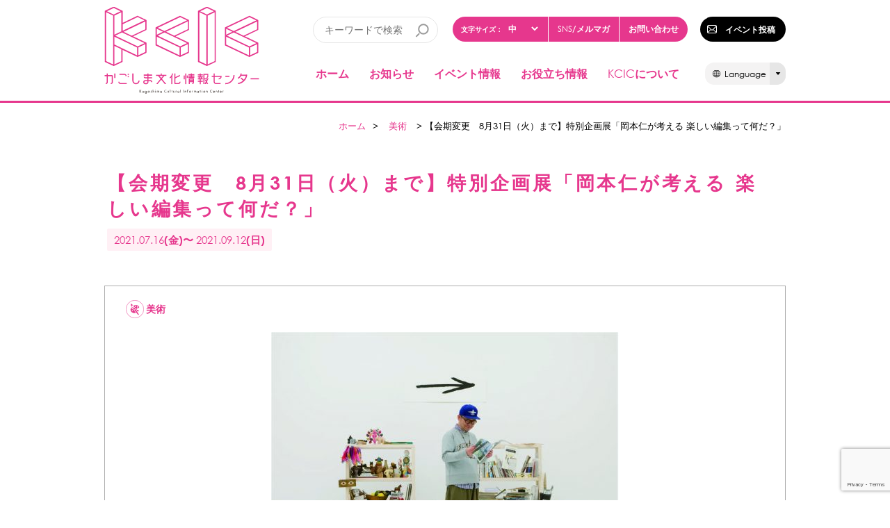

--- FILE ---
content_type: text/html; charset=UTF-8
request_url: https://www.kcic.jp/contribute_event/52212
body_size: 11885
content:

		
		
		
		
		<!DOCTYPE html>
<head>
<meta charset="UTF-8" />
<meta name="viewport" content="width=device-width, initial-scale=1" />
<meta http-equiv="Pragma" content="no-cache">
<meta http-equiv="Cache-Control" content="no-cache">
<title>【会期変更　8月31日（火）まで】特別企画展「岡本仁が考える 楽しい編集って何だ？」 | かごしま文化情報センター（KCIC）</title>
<meta name="description" content="90 年代から現在に至るまで時代が希求する「面白いものやこと」
を紹介し、流行や文化へと繋がる価値を創出し提供してきた編集者
岡本仁の展覧会を開催します。
岡本は、2010 年に編著『ぼくの鹿児島案内』で日々の何気ない事
象を取り上げ、社会に根付いた価値あるものの発見を私たちに促し
てきました。
本展は、まるで雑誌のページをめくるような構成で、手掛ける編
集物や関連アーティストの作品などを展示し、ものや話題を集めて
選んで編む「編集」のプロセスについて紹介します。また、岡本が
ワークショップなどをとおして出会った新たな才能や、これからの
人生にとって必要なもの・ことについて提案します。" />
<meta property="og:title" content="【会期変更　8月31日（火）まで】特別企画展「岡本仁が考える 楽しい編集って何だ？」 | かごしま文化情報センター（KCIC）" />
<meta property="og:description" content="90 年代から現在に至るまで時代が希求する「面白いものやこと」
を紹介し、流行や文化へと繋がる価値を創出し提供してきた編集者
岡本仁の展覧会を開催します。
岡本は、2010 年に編著『ぼくの鹿児島案内』で日々の何気ない事
象を取り上げ、社会に根付いた価値あるものの発見を私たちに促し
てきました。
本展は、まるで雑誌のページをめくるような構成で、手掛ける編
集物や関連アーティストの作品などを展示し、ものや話題を集めて
選んで編む「編集」のプロセスについて紹介します。また、岡本が
ワークショップなどをとおして出会った新たな才能や、これからの
人生にとって必要なもの・ことについて提案します。" />
<meta property="og:type" content="article" />
<meta property="og:url" content="http://www.kcic.jp/contribute_event/52212" />
<meta property="og:image" content="https://www.kcic.jp/admin/wp-content/uploads/2021/06/f0024347523bf068bf7b0461ce8fe159-e1623809065308.jpg" />
<meta name="format-detection" content="telephone=no">
<link rel="profile" href="http://gmpg.org/xfn/11" />
<link rel="pingback" href="https://www.kcic.jp/admin/xmlrpc.php" />
<link type="text/css" rel="stylesheet" href="//maxcdn.bootstrapcdn.com/font-awesome/4.5.0/css/font-awesome.min.css">
<link type="text/css" rel="stylesheet" href="//cdnjs.cloudflare.com/ajax/libs/jquery.perfect-scrollbar/0.4.10/perfect-scrollbar.min.css">
<link type="text/css" rel="stylesheet" href="/jquery.dropdown/jquery.dropdown.css" />
<link type="text/css" rel='stylesheet' href='https://cdnjs.cloudflare.com/ajax/libs/normalize/8.0.0/normalize.css' media='all' />
<link type="text/css" rel="stylesheet" href="https://cdnjs.cloudflare.com/ajax/libs/Swiper/4.2.0/css/swiper.min.css">
<link type="text/css" rel='stylesheet' href='https://cdnjs.cloudflare.com/ajax/libs/jquery-simplyscroll/2.1.1/jquery.simplyscroll.css' media='all' />
<link type="text/css" rel="stylesheet" href="https://cdnjs.cloudflare.com/ajax/libs/slick-carousel/1.9.0/slick.css">
<link type="text/css" rel="stylesheet" href="https://cdnjs.cloudflare.com/ajax/libs/slick-carousel/1.9.0/slick-theme.css">
<link type="text/css" rel="stylesheet" href="https://www.kcic.jp/stylesheets/style.css" />
<link type="text/css" rel="stylesheet" href="https://www.kcic.jp/stylesheets/style_2018.css?d=1768863164" />
<meta name='robots' content='max-image-preview:large' />
<script type="text/javascript">
window._wpemojiSettings = {"baseUrl":"https:\/\/s.w.org\/images\/core\/emoji\/14.0.0\/72x72\/","ext":".png","svgUrl":"https:\/\/s.w.org\/images\/core\/emoji\/14.0.0\/svg\/","svgExt":".svg","source":{"concatemoji":"https:\/\/www.kcic.jp\/admin\/wp-includes\/js\/wp-emoji-release.min.js?ver=6.3.7"}};
/*! This file is auto-generated */
!function(i,n){var o,s,e;function c(e){try{var t={supportTests:e,timestamp:(new Date).valueOf()};sessionStorage.setItem(o,JSON.stringify(t))}catch(e){}}function p(e,t,n){e.clearRect(0,0,e.canvas.width,e.canvas.height),e.fillText(t,0,0);var t=new Uint32Array(e.getImageData(0,0,e.canvas.width,e.canvas.height).data),r=(e.clearRect(0,0,e.canvas.width,e.canvas.height),e.fillText(n,0,0),new Uint32Array(e.getImageData(0,0,e.canvas.width,e.canvas.height).data));return t.every(function(e,t){return e===r[t]})}function u(e,t,n){switch(t){case"flag":return n(e,"\ud83c\udff3\ufe0f\u200d\u26a7\ufe0f","\ud83c\udff3\ufe0f\u200b\u26a7\ufe0f")?!1:!n(e,"\ud83c\uddfa\ud83c\uddf3","\ud83c\uddfa\u200b\ud83c\uddf3")&&!n(e,"\ud83c\udff4\udb40\udc67\udb40\udc62\udb40\udc65\udb40\udc6e\udb40\udc67\udb40\udc7f","\ud83c\udff4\u200b\udb40\udc67\u200b\udb40\udc62\u200b\udb40\udc65\u200b\udb40\udc6e\u200b\udb40\udc67\u200b\udb40\udc7f");case"emoji":return!n(e,"\ud83e\udef1\ud83c\udffb\u200d\ud83e\udef2\ud83c\udfff","\ud83e\udef1\ud83c\udffb\u200b\ud83e\udef2\ud83c\udfff")}return!1}function f(e,t,n){var r="undefined"!=typeof WorkerGlobalScope&&self instanceof WorkerGlobalScope?new OffscreenCanvas(300,150):i.createElement("canvas"),a=r.getContext("2d",{willReadFrequently:!0}),o=(a.textBaseline="top",a.font="600 32px Arial",{});return e.forEach(function(e){o[e]=t(a,e,n)}),o}function t(e){var t=i.createElement("script");t.src=e,t.defer=!0,i.head.appendChild(t)}"undefined"!=typeof Promise&&(o="wpEmojiSettingsSupports",s=["flag","emoji"],n.supports={everything:!0,everythingExceptFlag:!0},e=new Promise(function(e){i.addEventListener("DOMContentLoaded",e,{once:!0})}),new Promise(function(t){var n=function(){try{var e=JSON.parse(sessionStorage.getItem(o));if("object"==typeof e&&"number"==typeof e.timestamp&&(new Date).valueOf()<e.timestamp+604800&&"object"==typeof e.supportTests)return e.supportTests}catch(e){}return null}();if(!n){if("undefined"!=typeof Worker&&"undefined"!=typeof OffscreenCanvas&&"undefined"!=typeof URL&&URL.createObjectURL&&"undefined"!=typeof Blob)try{var e="postMessage("+f.toString()+"("+[JSON.stringify(s),u.toString(),p.toString()].join(",")+"));",r=new Blob([e],{type:"text/javascript"}),a=new Worker(URL.createObjectURL(r),{name:"wpTestEmojiSupports"});return void(a.onmessage=function(e){c(n=e.data),a.terminate(),t(n)})}catch(e){}c(n=f(s,u,p))}t(n)}).then(function(e){for(var t in e)n.supports[t]=e[t],n.supports.everything=n.supports.everything&&n.supports[t],"flag"!==t&&(n.supports.everythingExceptFlag=n.supports.everythingExceptFlag&&n.supports[t]);n.supports.everythingExceptFlag=n.supports.everythingExceptFlag&&!n.supports.flag,n.DOMReady=!1,n.readyCallback=function(){n.DOMReady=!0}}).then(function(){return e}).then(function(){var e;n.supports.everything||(n.readyCallback(),(e=n.source||{}).concatemoji?t(e.concatemoji):e.wpemoji&&e.twemoji&&(t(e.twemoji),t(e.wpemoji)))}))}((window,document),window._wpemojiSettings);
</script>
<style type="text/css">
img.wp-smiley,
img.emoji {
	display: inline !important;
	border: none !important;
	box-shadow: none !important;
	height: 1em !important;
	width: 1em !important;
	margin: 0 0.07em !important;
	vertical-align: -0.1em !important;
	background: none !important;
	padding: 0 !important;
}
</style>
	<link rel='stylesheet' id='validate-engine-css-css' href='https://www.kcic.jp/admin/wp-content/plugins/wysija-newsletters/css/validationEngine.jquery.css?ver=2.14' type='text/css' media='all' />
<link rel='stylesheet' id='wp-block-library-css' href='https://www.kcic.jp/admin/wp-includes/css/dist/block-library/style.min.css?ver=6.3.7' type='text/css' media='all' />
<style id='classic-theme-styles-inline-css' type='text/css'>
/*! This file is auto-generated */
.wp-block-button__link{color:#fff;background-color:#32373c;border-radius:9999px;box-shadow:none;text-decoration:none;padding:calc(.667em + 2px) calc(1.333em + 2px);font-size:1.125em}.wp-block-file__button{background:#32373c;color:#fff;text-decoration:none}
</style>
<style id='global-styles-inline-css' type='text/css'>
body{--wp--preset--color--black: #000000;--wp--preset--color--cyan-bluish-gray: #abb8c3;--wp--preset--color--white: #ffffff;--wp--preset--color--pale-pink: #f78da7;--wp--preset--color--vivid-red: #cf2e2e;--wp--preset--color--luminous-vivid-orange: #ff6900;--wp--preset--color--luminous-vivid-amber: #fcb900;--wp--preset--color--light-green-cyan: #7bdcb5;--wp--preset--color--vivid-green-cyan: #00d084;--wp--preset--color--pale-cyan-blue: #8ed1fc;--wp--preset--color--vivid-cyan-blue: #0693e3;--wp--preset--color--vivid-purple: #9b51e0;--wp--preset--gradient--vivid-cyan-blue-to-vivid-purple: linear-gradient(135deg,rgba(6,147,227,1) 0%,rgb(155,81,224) 100%);--wp--preset--gradient--light-green-cyan-to-vivid-green-cyan: linear-gradient(135deg,rgb(122,220,180) 0%,rgb(0,208,130) 100%);--wp--preset--gradient--luminous-vivid-amber-to-luminous-vivid-orange: linear-gradient(135deg,rgba(252,185,0,1) 0%,rgba(255,105,0,1) 100%);--wp--preset--gradient--luminous-vivid-orange-to-vivid-red: linear-gradient(135deg,rgba(255,105,0,1) 0%,rgb(207,46,46) 100%);--wp--preset--gradient--very-light-gray-to-cyan-bluish-gray: linear-gradient(135deg,rgb(238,238,238) 0%,rgb(169,184,195) 100%);--wp--preset--gradient--cool-to-warm-spectrum: linear-gradient(135deg,rgb(74,234,220) 0%,rgb(151,120,209) 20%,rgb(207,42,186) 40%,rgb(238,44,130) 60%,rgb(251,105,98) 80%,rgb(254,248,76) 100%);--wp--preset--gradient--blush-light-purple: linear-gradient(135deg,rgb(255,206,236) 0%,rgb(152,150,240) 100%);--wp--preset--gradient--blush-bordeaux: linear-gradient(135deg,rgb(254,205,165) 0%,rgb(254,45,45) 50%,rgb(107,0,62) 100%);--wp--preset--gradient--luminous-dusk: linear-gradient(135deg,rgb(255,203,112) 0%,rgb(199,81,192) 50%,rgb(65,88,208) 100%);--wp--preset--gradient--pale-ocean: linear-gradient(135deg,rgb(255,245,203) 0%,rgb(182,227,212) 50%,rgb(51,167,181) 100%);--wp--preset--gradient--electric-grass: linear-gradient(135deg,rgb(202,248,128) 0%,rgb(113,206,126) 100%);--wp--preset--gradient--midnight: linear-gradient(135deg,rgb(2,3,129) 0%,rgb(40,116,252) 100%);--wp--preset--font-size--small: 13px;--wp--preset--font-size--medium: 20px;--wp--preset--font-size--large: 36px;--wp--preset--font-size--x-large: 42px;--wp--preset--spacing--20: 0.44rem;--wp--preset--spacing--30: 0.67rem;--wp--preset--spacing--40: 1rem;--wp--preset--spacing--50: 1.5rem;--wp--preset--spacing--60: 2.25rem;--wp--preset--spacing--70: 3.38rem;--wp--preset--spacing--80: 5.06rem;--wp--preset--shadow--natural: 6px 6px 9px rgba(0, 0, 0, 0.2);--wp--preset--shadow--deep: 12px 12px 50px rgba(0, 0, 0, 0.4);--wp--preset--shadow--sharp: 6px 6px 0px rgba(0, 0, 0, 0.2);--wp--preset--shadow--outlined: 6px 6px 0px -3px rgba(255, 255, 255, 1), 6px 6px rgba(0, 0, 0, 1);--wp--preset--shadow--crisp: 6px 6px 0px rgba(0, 0, 0, 1);}:where(.is-layout-flex){gap: 0.5em;}:where(.is-layout-grid){gap: 0.5em;}body .is-layout-flow > .alignleft{float: left;margin-inline-start: 0;margin-inline-end: 2em;}body .is-layout-flow > .alignright{float: right;margin-inline-start: 2em;margin-inline-end: 0;}body .is-layout-flow > .aligncenter{margin-left: auto !important;margin-right: auto !important;}body .is-layout-constrained > .alignleft{float: left;margin-inline-start: 0;margin-inline-end: 2em;}body .is-layout-constrained > .alignright{float: right;margin-inline-start: 2em;margin-inline-end: 0;}body .is-layout-constrained > .aligncenter{margin-left: auto !important;margin-right: auto !important;}body .is-layout-constrained > :where(:not(.alignleft):not(.alignright):not(.alignfull)){max-width: var(--wp--style--global--content-size);margin-left: auto !important;margin-right: auto !important;}body .is-layout-constrained > .alignwide{max-width: var(--wp--style--global--wide-size);}body .is-layout-flex{display: flex;}body .is-layout-flex{flex-wrap: wrap;align-items: center;}body .is-layout-flex > *{margin: 0;}body .is-layout-grid{display: grid;}body .is-layout-grid > *{margin: 0;}:where(.wp-block-columns.is-layout-flex){gap: 2em;}:where(.wp-block-columns.is-layout-grid){gap: 2em;}:where(.wp-block-post-template.is-layout-flex){gap: 1.25em;}:where(.wp-block-post-template.is-layout-grid){gap: 1.25em;}.has-black-color{color: var(--wp--preset--color--black) !important;}.has-cyan-bluish-gray-color{color: var(--wp--preset--color--cyan-bluish-gray) !important;}.has-white-color{color: var(--wp--preset--color--white) !important;}.has-pale-pink-color{color: var(--wp--preset--color--pale-pink) !important;}.has-vivid-red-color{color: var(--wp--preset--color--vivid-red) !important;}.has-luminous-vivid-orange-color{color: var(--wp--preset--color--luminous-vivid-orange) !important;}.has-luminous-vivid-amber-color{color: var(--wp--preset--color--luminous-vivid-amber) !important;}.has-light-green-cyan-color{color: var(--wp--preset--color--light-green-cyan) !important;}.has-vivid-green-cyan-color{color: var(--wp--preset--color--vivid-green-cyan) !important;}.has-pale-cyan-blue-color{color: var(--wp--preset--color--pale-cyan-blue) !important;}.has-vivid-cyan-blue-color{color: var(--wp--preset--color--vivid-cyan-blue) !important;}.has-vivid-purple-color{color: var(--wp--preset--color--vivid-purple) !important;}.has-black-background-color{background-color: var(--wp--preset--color--black) !important;}.has-cyan-bluish-gray-background-color{background-color: var(--wp--preset--color--cyan-bluish-gray) !important;}.has-white-background-color{background-color: var(--wp--preset--color--white) !important;}.has-pale-pink-background-color{background-color: var(--wp--preset--color--pale-pink) !important;}.has-vivid-red-background-color{background-color: var(--wp--preset--color--vivid-red) !important;}.has-luminous-vivid-orange-background-color{background-color: var(--wp--preset--color--luminous-vivid-orange) !important;}.has-luminous-vivid-amber-background-color{background-color: var(--wp--preset--color--luminous-vivid-amber) !important;}.has-light-green-cyan-background-color{background-color: var(--wp--preset--color--light-green-cyan) !important;}.has-vivid-green-cyan-background-color{background-color: var(--wp--preset--color--vivid-green-cyan) !important;}.has-pale-cyan-blue-background-color{background-color: var(--wp--preset--color--pale-cyan-blue) !important;}.has-vivid-cyan-blue-background-color{background-color: var(--wp--preset--color--vivid-cyan-blue) !important;}.has-vivid-purple-background-color{background-color: var(--wp--preset--color--vivid-purple) !important;}.has-black-border-color{border-color: var(--wp--preset--color--black) !important;}.has-cyan-bluish-gray-border-color{border-color: var(--wp--preset--color--cyan-bluish-gray) !important;}.has-white-border-color{border-color: var(--wp--preset--color--white) !important;}.has-pale-pink-border-color{border-color: var(--wp--preset--color--pale-pink) !important;}.has-vivid-red-border-color{border-color: var(--wp--preset--color--vivid-red) !important;}.has-luminous-vivid-orange-border-color{border-color: var(--wp--preset--color--luminous-vivid-orange) !important;}.has-luminous-vivid-amber-border-color{border-color: var(--wp--preset--color--luminous-vivid-amber) !important;}.has-light-green-cyan-border-color{border-color: var(--wp--preset--color--light-green-cyan) !important;}.has-vivid-green-cyan-border-color{border-color: var(--wp--preset--color--vivid-green-cyan) !important;}.has-pale-cyan-blue-border-color{border-color: var(--wp--preset--color--pale-cyan-blue) !important;}.has-vivid-cyan-blue-border-color{border-color: var(--wp--preset--color--vivid-cyan-blue) !important;}.has-vivid-purple-border-color{border-color: var(--wp--preset--color--vivid-purple) !important;}.has-vivid-cyan-blue-to-vivid-purple-gradient-background{background: var(--wp--preset--gradient--vivid-cyan-blue-to-vivid-purple) !important;}.has-light-green-cyan-to-vivid-green-cyan-gradient-background{background: var(--wp--preset--gradient--light-green-cyan-to-vivid-green-cyan) !important;}.has-luminous-vivid-amber-to-luminous-vivid-orange-gradient-background{background: var(--wp--preset--gradient--luminous-vivid-amber-to-luminous-vivid-orange) !important;}.has-luminous-vivid-orange-to-vivid-red-gradient-background{background: var(--wp--preset--gradient--luminous-vivid-orange-to-vivid-red) !important;}.has-very-light-gray-to-cyan-bluish-gray-gradient-background{background: var(--wp--preset--gradient--very-light-gray-to-cyan-bluish-gray) !important;}.has-cool-to-warm-spectrum-gradient-background{background: var(--wp--preset--gradient--cool-to-warm-spectrum) !important;}.has-blush-light-purple-gradient-background{background: var(--wp--preset--gradient--blush-light-purple) !important;}.has-blush-bordeaux-gradient-background{background: var(--wp--preset--gradient--blush-bordeaux) !important;}.has-luminous-dusk-gradient-background{background: var(--wp--preset--gradient--luminous-dusk) !important;}.has-pale-ocean-gradient-background{background: var(--wp--preset--gradient--pale-ocean) !important;}.has-electric-grass-gradient-background{background: var(--wp--preset--gradient--electric-grass) !important;}.has-midnight-gradient-background{background: var(--wp--preset--gradient--midnight) !important;}.has-small-font-size{font-size: var(--wp--preset--font-size--small) !important;}.has-medium-font-size{font-size: var(--wp--preset--font-size--medium) !important;}.has-large-font-size{font-size: var(--wp--preset--font-size--large) !important;}.has-x-large-font-size{font-size: var(--wp--preset--font-size--x-large) !important;}
.wp-block-navigation a:where(:not(.wp-element-button)){color: inherit;}
:where(.wp-block-post-template.is-layout-flex){gap: 1.25em;}:where(.wp-block-post-template.is-layout-grid){gap: 1.25em;}
:where(.wp-block-columns.is-layout-flex){gap: 2em;}:where(.wp-block-columns.is-layout-grid){gap: 2em;}
.wp-block-pullquote{font-size: 1.5em;line-height: 1.6;}
</style>
<link rel='stylesheet' id='contact-form-7-css' href='https://www.kcic.jp/admin/wp-content/plugins/contact-form-7/includes/css/styles.css?ver=5.7.7' type='text/css' media='all' />
<link rel='stylesheet' id='mappress-css' href='https://www.kcic.jp/admin/wp-content/plugins/mappress-google-maps-for-wordpress/css/mappress.css?ver=2.42.1' type='text/css' media='all' />
<link rel='stylesheet' id='slb_core-css' href='https://www.kcic.jp/admin/wp-content/plugins/simple-lightbox/client/css/app.css?ver=2.9.3' type='text/css' media='all' />
<script type='text/javascript' src='https://www.kcic.jp/admin/wp-includes/js/jquery/jquery.min.js?ver=3.7.0' id='jquery-core-js'></script>
<script type='text/javascript' src='https://www.kcic.jp/admin/wp-includes/js/jquery/jquery-migrate.min.js?ver=3.4.1' id='jquery-migrate-js'></script>
<link rel="https://api.w.org/" href="https://www.kcic.jp/wp-json/" /><link rel="EditURI" type="application/rsd+xml" title="RSD" href="https://www.kcic.jp/admin/xmlrpc.php?rsd" />
<meta name="generator" content="WordPress 6.3.7" />
<link rel='shortlink' href='https://www.kcic.jp/?p=52212' />
<link rel="alternate" type="application/json+oembed" href="https://www.kcic.jp/wp-json/oembed/1.0/embed?url=https%3A%2F%2Fwww.kcic.jp%2Fcontribute_event%2F52212" />
<link rel="alternate" type="text/xml+oembed" href="https://www.kcic.jp/wp-json/oembed/1.0/embed?url=https%3A%2F%2Fwww.kcic.jp%2Fcontribute_event%2F52212&#038;format=xml" />
<link rel="canonical" href="https://www.kcic.jp/contribute_event/52212">
<script src="/jquery.dropdown/jquery.dropdown.min.js"></script>
<script src="//cdnjs.cloudflare.com/ajax/libs/jquery.perfect-scrollbar/0.4.10/jquery.perfect-scrollbar-with-mousewheel.min.js"></script>
<script src="//cdnjs.cloudflare.com/ajax/libs/modernizr/2.8.2/modernizr.js"></script>

<script type="text/javascript" src="https://cdnjs.cloudflare.com/ajax/libs/jquery-cookie/1.4.1/jquery.cookie.min.js"></script>
<script type="text/javascript" src="https://cdnjs.cloudflare.com/ajax/libs/Swiper/4.2.0/js/swiper.min.js"></script>
<script type="text/javascript" src="https://cdnjs.cloudflare.com/ajax/libs/jquery-simplyscroll/2.1.1/jquery.simplyscroll.min.js"></script>
<script type="text/javascript" src="https://www.kcic.jp/scripts/jquery.tile.min.js"></script>
<script type="text/javascript" src="https://cdnjs.cloudflare.com/ajax/libs/slick-carousel/1.9.0/slick.min.js"></script>
<script type="text/javascript" src="https://www.kcic.jp/scripts/common.js?d=1768863164"></script>
<link rel="canonical" href="https://www.kcic.jp">
<link rel="shortcut icon" href="/images/common/favicon.ico"/>
<link rel="apple-touch-icon" href="/images/apple-touch-icons/apple-touch-icon-57x57.png">
<link rel="apple-touch-icon" sizes="72x72" href="/images/apple-touch-icons/apple-touch-icon-72x72.png">
<link rel="apple-touch-icon" sizes="76x76" href="/images/apple-touch-icons/apple-touch-icon-76x76.png">
<link rel="apple-touch-icon" sizes="114x114" href="/images/apple-touch-icons/apple-touch-icon-114x114.png">
<link rel="apple-touch-icon" sizes="120x120" href="/images/apple-touch-icons/apple-touch-icon-120x120.png">
<link rel="apple-touch-icon" sizes="144x144" href="/images/apple-touch-icons/apple-touch-icon-144x144.png">
<link rel="apple-touch-icon" sizes="152x152" href="/images/apple-touch-icons/apple-touch-icon-152x152.png">
<script>
    function getParam(name, url) {

        if (!url) url = window.location.href;

        name = name.replace(/[\[\]]/g, "\\$&");
        let regex = new RegExp("[?&]" + name + "(=([^&#]*)|&|#|$)");
        let results = regex.exec(url);
        if (!results) return null;
        if (!results[2]) return '';

        return decodeURIComponent(results[2].replace(/\+/g, " "));
    }

    !function($){
        $(function(){
            $('.main-list-item a').hover(function(){
                $(this).next('.main-list-item .dropdown').show();
            }, null);
            $('.main-list-item').hover(null, function(){
                $(this).children('.main-list-item .dropdown').hide();
            });
            $('.main-list-item .dropdown').hover(null, function(){
                $(this).hide();
            });
            $('.header_search').submit(function(){
                let keyword = ($(this).children('.header_search_keyword')[0]).value;
                let _x_tr_sl = getParam('_x_tr_sl');
                let _x_tr_tl = getParam('_x_tr_tl');
                let _x_tr_hl = getParam('_x_tr_hl');

                let uri = 'https://' + document.domain + '/?s=' + keyword;
                if (_x_tr_sl) uri += '&_x_tr_sl=' + _x_tr_sl;
                if (_x_tr_tl) uri += '&_x_tr_tl=' + _x_tr_tl;
                if (_x_tr_hl) uri += '&_x_tr_hl=' + _x_tr_hl;

                window.location.href = uri;
                return false;
            });
        });
    }(window.jQuery);
</script>
<!-- Google Tag Manager -->
<script>(function(w,d,s,l,i){w[l]=w[l]||[];w[l].push({'gtm.start':
new Date().getTime(),event:'gtm.js'});var f=d.getElementsByTagName(s)[0],
j=d.createElement(s),dl=l!='dataLayer'?'&l='+l:'';j.async=true;j.src=
'https://www.googletagmanager.com/gtm.js?id='+i+dl;f.parentNode.insertBefore(j,f);
})(window,document,'script','dataLayer','GTM-KNXJNJX');</script>
<!-- End Google Tag Manager -->
<script>
    (function(i,s,o,g,r,a,m){i['GoogleAnalyticsObject']=r;i[r]=i[r]||function(){
        (i[r].q=i[r].q||[]).push(arguments)},i[r].l=1*new Date();a=s.createElement(o),
        m=s.getElementsByTagName(o)[0];a.async=1;a.src=g;m.parentNode.insertBefore(a,m)
    })(window,document,'script','//www.google-analytics.com/analytics.js','ga');

    ga('create', 'UA-45366723-1', 'auto');
    ga('send', 'pageview');
</script>
</head>
<body class="">
<!-- Google Tag Manager (noscript) -->
<noscript><iframe src="https://www.googletagmanager.com/ns.html?id=GTM-KNXJNJX"
height="0" width="0" style="display:none;visibility:hidden"></iframe></noscript>
<!-- End Google Tag Manager (noscript) -->
<div id="fb-root"></div>
<script>(function(d, s, id) {
        var js, fjs = d.getElementsByTagName(s)[0];
        if (d.getElementById(id)) return;
        js = d.createElement(s); js.id = id;
        js.src = "//connect.facebook.net/ja_JP/sdk.js#xfbml=1&appId=254683594700197&version=v2.0";
        fjs.parentNode.insertBefore(js, fjs);
    }(document, 'script', 'facebook-jssdk'));</script>
    <header>

        <div class="header cf hide-mobile">

			<div class="logo">
				<a href="https://www.kcic.jp/"><img src="/images/common/logo.svg" alt="KCIC | 鹿児島文化情報センター"></a>
			</div><!--logo-->

            <div class="header_right">
                <div class="header_right_top">
                    <div class="header_misc flex">
                        <form class="header_search" action="/">
                            <input class="header_search_keyword" type="text" value="" name="s" id="s" placeholder="キーワードで検索">
                        </form>
                        <div class="header_sub_menu cf">
                            <div class="font_size_switch cf">
                                <span>文字サイズ：</span>
                                <select>
                                    <option id="font_l">大</option>
                                    <option id="font_m" selected>中</option>
                                    <option id="font_s">小</option>
                                </select>
                            </div>
                            <a href="https://www.kcic.jp/#top-about"><span class="t-alpha">SNS</span>/メルマガ</a>
                            <a href="/contact/">お問い合わせ</a>
                        </div>
                        <div class="header_event_button">
                            <a href="/contribute/">イベント投稿</a>
                        </div>
                    </div>
                </div>
                <div class="header_right_bottom flex">
                    <nav>
                        <ul class="cf flex">
                            <li><a href="https://www.kcic.jp/">ホーム</a></li>
                            <li><a href="/news/">お知らせ</a></li>
                            <li><span>イベント情報</span>
                                <div>
                                    <ul class="nav_level1 no_child">
                                        <li><a href="https://www.kcic.jp/event_list">イベント一覧</a></li>
                                        <li><a href="https://www.kcic.jp/event_calendar">イベントカレンダー</a></li>
                                        <li><a href="https://www.kcic.jp/event_list?post_type=post,contribute_event&cat=invite&order=ASC&orderby=date">参加者募集</a></li>
                                    </ul>
                                </div>
                            </li>
                            <li><span>お役立ち情報</span>
                                <div>
                                    <ul class="nav_level1 no_child">
                                        <li><a href="/kan">かごしまアートナビ</a></li>
                                        <li><a href="/artist_list">カゴシマ・アーティスト・ライブラリー</a></li>
                                        <li><a href="https://www.kcic.jp/traditionalarts-group">伝統芸能団体</a></li>
                                        <li><a href="/news?type=support">助成金など支援情報</a></li>
                                        <li><a href="/related_link/">リンク集</a></li>
                                    </ul>
                                </div>
                            </li>
                            <li><a href="https://www.kcic.jp/about"><span class="t-alpha">KCIC</span>について</a></li>
                        </ul>
                    </nav>
                    <div class="language-button">
                        <div class="language"><span class="icon"></span>Language<span class="arrow"></span></div>
                        <ul>
                            <li><a href="https://www.kcic.jp/">日本語</a></li>
                            <li><a class="js-language-en" href="https://www-kcic-jp.translate.goog/?_x_tr_sl=ja&_x_tr_tl=en&_x_tr_hl=ja" target="_blank" rel="noopener">English</a></li>
                            <li><a class="js-language-zh-CN" href="https://www-kcic-jp.translate.goog/?_x_tr_sl=ja&_x_tr_tl=zh-CN&_x_tr_hl=ja" target="_blank" rel="noopener">简体中文</a></li>
                            <li><a class="js-language-zh-TW" href="https://www-kcic-jp.translate.goog/?_x_tr_sl=ja&_x_tr_tl=zh-TW&_x_tr_hl=ja" target="_blank" rel="noopener">繁體中文</a></li>
                            <li><a class="js-language-ko" href="https://www-kcic-jp.translate.goog/?_x_tr_sl=ja&_x_tr_tl=ko&_x_tr_hl=ja" target="_blank" rel="noopener">한국어</a></li>
                            <li><a class="js-language-vi" href="https://www-kcic-jp.translate.goog/?_x_tr_sl=ja&_x_tr_tl=vi&_x_tr_hl=ja" target="_blank" rel="noopener">Tiếng Việt</a></li>
                        </ul>
                    </div>
                </div>
            </div>
		</div><!--/header-->

		<div id="header-sp" class="sp show-mobile">
			<div id="header-sp-inner" class="cf">
				<div class="cf">
					<p id="logo-sp">
					    <a href="https://www.kcic.jp/"><img src="/images/common/logo.svg" alt="KCIC | 鹿児島文化情報センター"></a>
					</p>
					<div id="header-sp-nav-btn">
						<div id="menu">
							<span class="l1">&nbsp;</span>
							<span class="l2">&nbsp;</span>
							<span class="l3">&nbsp;</span>
                            <span id="header-sp-nav-btn-text">MENU</span>
						</div>
					</div>
				</div>
                <ul class="search_menu cf">
                    <li><span>SEARCH</span></li>
                </ul>
				<div id="header-search-nav" class="search_form_sp">
                    <form class="header_search" action="/">
                        <input class="header_search_keyword" type="text" value="" name="s" id="s" placeholder="キーワードで検索">
                        <input type="submit" value="検索">
                    </form>
                </div>
				<div id="header-sp-nav" class="show-mobile">
					<ul class="cf">
						<li><a href="https://www.kcic.jp/">ホーム</a></li>
                        <li><a href="/news/">お知らせ</a></li>
                        <li class="has_child"><span>イベント情報</span>
                            <div>
                                <ul class="nav_level1 no_child">
                                    <li><a href="https://www.kcic.jp/event_list">イベント一覧</a></li>
                                    <li><a href="https://www.kcic.jp/event_calendar">イベントカレンダー</a></li>
                                    <li><a href="https://www.kcic.jp/event_list?post_type=post,contribute_event&cat=invite&order=ASC&orderby=date">参加者募集</a></li>
                                </ul>
                            </div>
                        </li>
                        <li class="has_child"><span>お役立ち情報</span>
                            <div>
                                <ul class="nav_level1 no_child">
                                    <li><a href="/kan">かごしまアートナビ</a></li>
                                    <li><a href="/artist_list">カゴシマ・アーティスト・ライブラリー</a></li>
                                    <li><a href="/traditionalarts-group">伝統芸能団体</a></li>
                                    <li><a href="/news?type=support">助成金など支援情報</a></li>
                                    <li><a href="/related_link/">リンク集</a></li>
                                </ul>
                            </div>
                        </li>
                        <li><a href="/about/">KCICについて</a></li>
                        <li><a href="https://www.kcic.jp/#top-about">SNS/メルマガ</a></li>
                        <li><a href="/contact/">お問い合わせ</a></li>
                        <li class="font_switch_sp">
                            <div class="cf">
                                <span>文字サイズ</span>
                                <div class="font_options_sp">
                                    <p id="font_l">大</p>
                                    <p id="font_m" class="on">中</p>
                                    <p id="font_s">小</p>
                                </div>
                            </div>
                        </li>
                        <li><a href="/contribute/">イベント投稿</a></li>
                        <li class="has_child language-switch-sp"><span>Language</span>
                            <div>
                                <ul class="nav_level1 no_child">
                                    <li><a href="https://www.kcic.jp/">日本語</a></li>
                                    <li><a class="js-language-en" href="https://www-kcic-jp.translate.goog/?_x_tr_sl=ja&_x_tr_tl=en&_x_tr_hl=ja" target="_blank" rel="noopener">English</a></li>
                                    <li><a class="js-language-zh-CN" href="https://www-kcic-jp.translate.goog/?_x_tr_sl=ja&_x_tr_tl=zh-CN&_x_tr_hl=ja" target="_blank" rel="noopener">简体中文</a></li>
                                    <li><a class="js-language-zh-TW" href="https://www-kcic-jp.translate.goog/?_x_tr_sl=ja&_x_tr_tl=zh-TW&_x_tr_hl=ja" target="_blank" rel="noopener">繁體中文</a></li>
                                    <li><a class="js-language-ko" href="https://www-kcic-jp.translate.goog/?_x_tr_sl=ja&_x_tr_tl=ko&_x_tr_hl=ja" target="_blank" rel="noopener">한국어</a></li>
                                    <li><a class="js-language-vi" href="https://www-kcic-jp.translate.goog/?_x_tr_sl=ja&_x_tr_tl=vi&_x_tr_hl=ja" target="_blank" rel="noopener">Tiếng Việt</a></li>
                                </ul>
                            </div>
                        </li>
					</ul>
				</div><!--/header-sp-nav-->
			</div><!--/header-sp-inner-->
		</div><!--/header-sp-->

    </header>
    <main class="cf">
<div id="breadcrumb">
</div>
<div id="breadcrumb">
    <a title="かごしま文化情報センター（KCIC）" href="/" class="home">ホーム</a>&nbsp;&gt;&nbsp;
        <a href="/event_list?post_type=post,artist_list&cat=art&order=ASC&orderby=date">美術</a>
        &nbsp;&gt;&nbsp;【会期変更　8月31日（火）まで】特別企画展「岡本仁が考える 楽しい編集って何だ？」</div>
<div class="p-event-single sub_page_head">
    <div class="p-event-single__title-box">
        <div class="p-event-single__title">
            【会期変更　8月31日（火）まで】特別企画展「岡本仁が考える 楽しい編集って何だ？」        </div>
        <p class="p-event-single__day">
                    <span class="t-alpha">2021.07.16</span>(金)〜 <span class="t-alpha">2021.09.12</span>(日)
                </p>
    </div>
</div>
<div class="sub_content_wrapper clearfix">
<article id="art-box-wrapper" class="clearfix">
    <div id="art-box" class="clearfix">

        <div class="event_list_category event_list_category--detail cf">

            <p class="event_list_genre">
                                <span class="event_list_genre_item">
                <img class="event_list_genre_icon" src="/images/top/art_pi.svg" alt="美術" class="week_event_icon">
                美術                </span>
                            </p>

                    </div>

        <div class="contents-image">
            					<a class="post-image-link" href="https://www.kcic.jp/contribute_event/52212">
						<div class="image-guard">
				<span class="guard"></span>
									<div class="post-image single" style="width: 500px; height: 453px">
											<img width="500" height="453" src="https://www.kcic.jp/admin/wp-content/uploads/2021/06/f0024347523bf068bf7b0461ce8fe159-e1623809065308.jpg" class="attachment-640x640 size-640x640" alt="【会期変更　8月31日（火）まで】特別企画展「岡本仁が考える 楽しい編集って何だ？」" decoding="async" title="" fetchpriority="high" />						</div>
					</div>
								</a>
				        </div>
        <div class="single-contents-text">
            <div class="post-title-box">
                <h1 class="post-title">【会期変更　8月31日（火）まで】特別企画展「岡本仁が考える 楽しい編集って何だ？」</h1>
                            </div>
                <dl class="post-attr-box two">
                                                <dt class="post-attr-title">期間</dt>
            <dd class="post-attr-content">2021.07.16(金)〜2021.09.12(日)            </dd>
                            <dt class="post-attr-title">時間</dt>
                <dd class="post-attr-content">9:00〜17:00（7/20〜8/31 の土・日・祝日は 19:00 まで、入園は閉園 30 分前まで）</dd>
                                        <dt class="post-attr-title">会場</dt>
                <dd class="post-attr-content">鹿児島県霧島アートの森 アートホール展示室　月曜日休園（祝日の場合は翌平日［8/9（月）は開園、8/10 （火）は休園］）</dd>
                                        <dt class="post-attr-title">料金</dt>
                <dd class="post-attr-content">一般 800（600）円、 高大生 600（400）円 、小中生 400（300）円 ※（ ）内は前売り又は 20 人以上の団体料金</dd>
                                        <dt class="post-attr-title">ＨＰ</dt>
                <dd class="post-attr-content"><a href="https://open-air-museum.org/" target="_blank">https://open-air-museum.org/</a></dd>
                                        <dt class="post-attr-title">主催者</dt>
                <dd class="post-attr-content">鹿児島県文化振興財団／南日本新聞社／ＭＢＣ南日本放送／ＫＴＳ鹿児島テレビ</dd>
                                        <dt class="post-attr-title">お問合せ</dt>
                <dd class="post-attr-content">電話：0995-74-5945 　FAX：0995-74-2545　 メール：info@open-air-museum.org</dd>
                </dl>
            <p><span style="color: #ff6600;"><strong>※新型コロナウイルス感染症拡大防止による臨時休園(9/1-9/12)に伴い、会期が8/31までとなりました。<br />
<br />
</strong></span></p>
<p>90 年代から現在に至るまで時代が希求する「面白いものやこと」を紹介し、流行や文化へと繋がる価値を創出し提供してきた編集者 岡本仁の展覧会を開催します。<br />
岡本は、2010 年に編著『ぼくの鹿児島案内』で日々の何気ない事象を取り上げ、社会に根付いた価値あるものの発見を私たちに促してきました。<br />
本展は、まるで雑誌のページをめくるような構成で、手掛ける編集物や関連アーティストの作品などを展示し、ものや話題を集めて選んで編む「編集」のプロセスについて紹介します。また、岡本がワークショップなどをとおして出会った新たな才能や、これからの人生にとって必要なもの・ことについて提案します。</p>
<p><img decoding="async" loading="lazy" class="aligncenter size-full wp-image-52409" src="https://www.kcic.jp/admin/wp-content/uploads/2021/06/ef921b9fd1de634961f1fe357e679001-e1623809097232.jpg" alt="" width="500" height="358" /></p>            <aside id="social-box-wrapper-single">
<div id="social-box">
    <div class="social-action facebook">
        <div class="fb-like" data-href="https://www.kcic.jp/contribute_event/52212" data-layout="button_count" data-action="like" data-show-faces="false" data-share="false"></div>
    </div>
    <div class="social-action twitter">
        <a href="https://twitter.com/share" class="twitter-share-button" data-lang="ja">ツイート</a>
        <script>!function(d,s,id){var js,fjs=d.getElementsByTagName(s)[0];if(!d.getElementById(id)){js=d.createElement(s);js.id=id;js.src="//platform.twitter.com/widgets.js";fjs.parentNode.insertBefore(js,fjs);}}(document,"script","twitter-wjs");</script>
    </div>
    <div class="social-action tumblr">
        <a href="http://www.tumblr.com/share" title="Share on Tumblr" style="display:inline-block; text-indent:-9999px; overflow:hidden; width:20px; height:20px; background:url('https://platform.tumblr.com/v1/share_4.png') top left no-repeat transparent;" target="_blank">Share on Tumblr</a>
    </div>
    <div class="social-action pinterest">
        <a data-pin-config="beside" href="//pinterest.com/pin/create/button/?url=https%3A%2F%2Fwww.kcic.jp%2Fcontribute_event%2F52212&amp;media=https%3A%2F%2Fwww.kcic.jp%2Fadmin%2Fwp-content%2Fuploads%2F2021%2F06%2Ff0024347523bf068bf7b0461ce8fe159-e1623809065308.jpg&amp;description=%E3%80%90%E4%BC%9A%E6%9C%9F%E5%A4%89%E6%9B%B4%E3%80%808%E6%9C%8831%E6%97%A5%EF%BC%88%E7%81%AB%EF%BC%89%E3%81%BE%E3%81%A7%E3%80%91%E7%89%B9%E5%88%A5%E4%BC%81%E7%94%BB%E5%B1%95%E3%80%8C%E5%B2%A1%E6%9C%AC%E4%BB%81%E3%81%8C%E8%80%83%E3%81%88%E3%82%8B+%E6%A5%BD%E3%81%97%E3%81%84%E7%B7%A8%E9%9B%86%E3%81%A3%E3%81%A6%E4%BD%95%E3%81%A0%EF%BC%9F%E3%80%8D" data-pin-do="buttonPin" target="_blank">
            <img src="//assets.pinterest.com/images/pidgets/pin_it_button.png" title="Pin It"/>
        </a>
    </div>
    <div class="clearfix"></div>
</div>
</aside>
<nav id="nav-single">
    <div id="nav-single-prev"></div>
    <div id="nav-single-next"></div>
    <div class="clearfix"></div>
</nav>
        </div>
    </div>
    <div id="back-archive">
        <a href="https://www.kcic.jp/event_list">記事の一覧に戻る&nbsp;<i class="fa fa-level-up"></i></a>
    </div>
</article>
</div>
    </main>

    <footer>
        <div class="footer">
            <div class="inner flex">
                <div class="footer_left">
                    <p class="logo">
                        <img src="/images/common/logo_w.svg" alt="KCIC | 鹿児島文化情報センター">
                    </p>
                    <address>
                        <span>〒892-0815 鹿児島県鹿児島市易居町1-2</span>
                        <span>鹿児島市役所 みなと大通り別館1F</span>
                        <span>TEL: 099-248-8121</span>
                        <span>MAIL: information@kcic.jp</span>
                        <span>開所時間 10:00-18:00 (土曜日・日曜日・休日は休み)</span>
                    </address>
                </div>
                <div class="footer_right">
                    <div class="flex">
                        <dl class="footer_nav_1">
                            <dt>イベント情報</dt>
                            <dd><a href="https://www.kcic.jp/event_list">イベント一覧</a></dd>
                            <dd><a href="https://www.kcic.jp/event_calendar">イベントカレンダー</a></dd>
                            <dd><a href="https://www.kcic.jp/event_list?post_type=post,contribute_event&cat=invite&order=ASC&orderby=date">参加者募集</a></dd>
                            <dt>KCICについて</dt>
                            <dd><a href="/about/">KCICについて</a></dd>
                        </dl>
                        <dl class="footer_nav_2">
                            <dt>お役立ち情報</dt>
                            <dd><a href="/kan">かごしまアートナビ</a></dd>
                            <dd><a href="/artist_list">カゴシマ・アーティスト・ライブラリー</a></dd>
                            <dd><a href="https://www.kcic.jp/traditionalarts-group">伝統芸能団体</a></dd>
                            <dd><a href="/news?type=support">助成金など支援情報</a></dd>
                            <dd><a href="/related_link/">リンク集</a></dd>
                            <dt>鹿児島市ホームページ</dt>
                            <dd><a href="https://www.city.kagoshima.lg.jp/" target="_blank">TOPページ</a></dd>
                            <dd><a href="https://www.city.kagoshima.lg.jp/bunka/index.html" target="_blank">文化・スポーツ</a></dd>
                        </dl>
                        <dl class="footer_nav_3">
                            <dt>その他</dt>
                            <dd><a href="/news">お知らせ</a></dd>
                            <dd><a href="/subscribe_mail_magazine">KCICメルマガ</a></dd>
                            <dd><a href="/contact/">お問い合わせ</a></dd>
                            <dd><a href="https://www.kcic.jp/LIBRARY">蔵書一覧</a></dd>
                        </dl>
                    </div>
                </div>
            </div>
        </div>
        <div class="copyright">
            <p class="inner">Copyright&copy; 2013-2026 Kagoshima Cultural Information Center.All rights reserved.</p>
        </div>
    </footer>
    </body>
    <script type='text/javascript' src='https://www.kcic.jp/admin/wp-includes/js/comment-reply.min.js?ver=6.3.7' id='comment-reply-js'></script>
<script type='text/javascript' src='https://www.kcic.jp/admin/wp-content/plugins/contact-form-7/includes/swv/js/index.js?ver=5.7.7' id='swv-js'></script>
<script type='text/javascript' id='contact-form-7-js-extra'>
/* <![CDATA[ */
var wpcf7 = {"api":{"root":"https:\/\/www.kcic.jp\/wp-json\/","namespace":"contact-form-7\/v1"}};
/* ]]> */
</script>
<script type='text/javascript' src='https://www.kcic.jp/admin/wp-content/plugins/contact-form-7/includes/js/index.js?ver=5.7.7' id='contact-form-7-js'></script>
<script type='text/javascript' src='https://www.google.com/recaptcha/api.js?render=6Le5khsrAAAAAHmk2_HXsILHR1cqvMaqEn6Gf_2k&#038;ver=3.0' id='google-recaptcha-js'></script>
<script type='text/javascript' src='https://www.kcic.jp/admin/wp-includes/js/dist/vendor/wp-polyfill-inert.min.js?ver=3.1.2' id='wp-polyfill-inert-js'></script>
<script type='text/javascript' src='https://www.kcic.jp/admin/wp-includes/js/dist/vendor/regenerator-runtime.min.js?ver=0.13.11' id='regenerator-runtime-js'></script>
<script type='text/javascript' src='https://www.kcic.jp/admin/wp-includes/js/dist/vendor/wp-polyfill.min.js?ver=3.15.0' id='wp-polyfill-js'></script>
<script type='text/javascript' id='wpcf7-recaptcha-js-extra'>
/* <![CDATA[ */
var wpcf7_recaptcha = {"sitekey":"6Le5khsrAAAAAHmk2_HXsILHR1cqvMaqEn6Gf_2k","actions":{"homepage":"homepage","contactform":"contactform"}};
/* ]]> */
</script>
<script type='text/javascript' src='https://www.kcic.jp/admin/wp-content/plugins/contact-form-7/modules/recaptcha/index.js?ver=5.7.7' id='wpcf7-recaptcha-js'></script>
<script type="text/javascript" id="slb_context">/* <![CDATA[ */if ( !!window.jQuery ) {(function($){$(document).ready(function(){if ( !!window.SLB ) { {$.extend(SLB, {"context":["public","user_guest"]});} }})})(jQuery);}/* ]]> */</script>
    <link type="text/css" rel="stylesheet" href="https://www.kcic.jp/stylesheets/style_cf7.css" />

    </html>


--- FILE ---
content_type: text/html; charset=utf-8
request_url: https://www.google.com/recaptcha/api2/anchor?ar=1&k=6Le5khsrAAAAAHmk2_HXsILHR1cqvMaqEn6Gf_2k&co=aHR0cHM6Ly93d3cua2NpYy5qcDo0NDM.&hl=en&v=PoyoqOPhxBO7pBk68S4YbpHZ&size=invisible&anchor-ms=20000&execute-ms=30000&cb=qc75siixid0v
body_size: 48708
content:
<!DOCTYPE HTML><html dir="ltr" lang="en"><head><meta http-equiv="Content-Type" content="text/html; charset=UTF-8">
<meta http-equiv="X-UA-Compatible" content="IE=edge">
<title>reCAPTCHA</title>
<style type="text/css">
/* cyrillic-ext */
@font-face {
  font-family: 'Roboto';
  font-style: normal;
  font-weight: 400;
  font-stretch: 100%;
  src: url(//fonts.gstatic.com/s/roboto/v48/KFO7CnqEu92Fr1ME7kSn66aGLdTylUAMa3GUBHMdazTgWw.woff2) format('woff2');
  unicode-range: U+0460-052F, U+1C80-1C8A, U+20B4, U+2DE0-2DFF, U+A640-A69F, U+FE2E-FE2F;
}
/* cyrillic */
@font-face {
  font-family: 'Roboto';
  font-style: normal;
  font-weight: 400;
  font-stretch: 100%;
  src: url(//fonts.gstatic.com/s/roboto/v48/KFO7CnqEu92Fr1ME7kSn66aGLdTylUAMa3iUBHMdazTgWw.woff2) format('woff2');
  unicode-range: U+0301, U+0400-045F, U+0490-0491, U+04B0-04B1, U+2116;
}
/* greek-ext */
@font-face {
  font-family: 'Roboto';
  font-style: normal;
  font-weight: 400;
  font-stretch: 100%;
  src: url(//fonts.gstatic.com/s/roboto/v48/KFO7CnqEu92Fr1ME7kSn66aGLdTylUAMa3CUBHMdazTgWw.woff2) format('woff2');
  unicode-range: U+1F00-1FFF;
}
/* greek */
@font-face {
  font-family: 'Roboto';
  font-style: normal;
  font-weight: 400;
  font-stretch: 100%;
  src: url(//fonts.gstatic.com/s/roboto/v48/KFO7CnqEu92Fr1ME7kSn66aGLdTylUAMa3-UBHMdazTgWw.woff2) format('woff2');
  unicode-range: U+0370-0377, U+037A-037F, U+0384-038A, U+038C, U+038E-03A1, U+03A3-03FF;
}
/* math */
@font-face {
  font-family: 'Roboto';
  font-style: normal;
  font-weight: 400;
  font-stretch: 100%;
  src: url(//fonts.gstatic.com/s/roboto/v48/KFO7CnqEu92Fr1ME7kSn66aGLdTylUAMawCUBHMdazTgWw.woff2) format('woff2');
  unicode-range: U+0302-0303, U+0305, U+0307-0308, U+0310, U+0312, U+0315, U+031A, U+0326-0327, U+032C, U+032F-0330, U+0332-0333, U+0338, U+033A, U+0346, U+034D, U+0391-03A1, U+03A3-03A9, U+03B1-03C9, U+03D1, U+03D5-03D6, U+03F0-03F1, U+03F4-03F5, U+2016-2017, U+2034-2038, U+203C, U+2040, U+2043, U+2047, U+2050, U+2057, U+205F, U+2070-2071, U+2074-208E, U+2090-209C, U+20D0-20DC, U+20E1, U+20E5-20EF, U+2100-2112, U+2114-2115, U+2117-2121, U+2123-214F, U+2190, U+2192, U+2194-21AE, U+21B0-21E5, U+21F1-21F2, U+21F4-2211, U+2213-2214, U+2216-22FF, U+2308-230B, U+2310, U+2319, U+231C-2321, U+2336-237A, U+237C, U+2395, U+239B-23B7, U+23D0, U+23DC-23E1, U+2474-2475, U+25AF, U+25B3, U+25B7, U+25BD, U+25C1, U+25CA, U+25CC, U+25FB, U+266D-266F, U+27C0-27FF, U+2900-2AFF, U+2B0E-2B11, U+2B30-2B4C, U+2BFE, U+3030, U+FF5B, U+FF5D, U+1D400-1D7FF, U+1EE00-1EEFF;
}
/* symbols */
@font-face {
  font-family: 'Roboto';
  font-style: normal;
  font-weight: 400;
  font-stretch: 100%;
  src: url(//fonts.gstatic.com/s/roboto/v48/KFO7CnqEu92Fr1ME7kSn66aGLdTylUAMaxKUBHMdazTgWw.woff2) format('woff2');
  unicode-range: U+0001-000C, U+000E-001F, U+007F-009F, U+20DD-20E0, U+20E2-20E4, U+2150-218F, U+2190, U+2192, U+2194-2199, U+21AF, U+21E6-21F0, U+21F3, U+2218-2219, U+2299, U+22C4-22C6, U+2300-243F, U+2440-244A, U+2460-24FF, U+25A0-27BF, U+2800-28FF, U+2921-2922, U+2981, U+29BF, U+29EB, U+2B00-2BFF, U+4DC0-4DFF, U+FFF9-FFFB, U+10140-1018E, U+10190-1019C, U+101A0, U+101D0-101FD, U+102E0-102FB, U+10E60-10E7E, U+1D2C0-1D2D3, U+1D2E0-1D37F, U+1F000-1F0FF, U+1F100-1F1AD, U+1F1E6-1F1FF, U+1F30D-1F30F, U+1F315, U+1F31C, U+1F31E, U+1F320-1F32C, U+1F336, U+1F378, U+1F37D, U+1F382, U+1F393-1F39F, U+1F3A7-1F3A8, U+1F3AC-1F3AF, U+1F3C2, U+1F3C4-1F3C6, U+1F3CA-1F3CE, U+1F3D4-1F3E0, U+1F3ED, U+1F3F1-1F3F3, U+1F3F5-1F3F7, U+1F408, U+1F415, U+1F41F, U+1F426, U+1F43F, U+1F441-1F442, U+1F444, U+1F446-1F449, U+1F44C-1F44E, U+1F453, U+1F46A, U+1F47D, U+1F4A3, U+1F4B0, U+1F4B3, U+1F4B9, U+1F4BB, U+1F4BF, U+1F4C8-1F4CB, U+1F4D6, U+1F4DA, U+1F4DF, U+1F4E3-1F4E6, U+1F4EA-1F4ED, U+1F4F7, U+1F4F9-1F4FB, U+1F4FD-1F4FE, U+1F503, U+1F507-1F50B, U+1F50D, U+1F512-1F513, U+1F53E-1F54A, U+1F54F-1F5FA, U+1F610, U+1F650-1F67F, U+1F687, U+1F68D, U+1F691, U+1F694, U+1F698, U+1F6AD, U+1F6B2, U+1F6B9-1F6BA, U+1F6BC, U+1F6C6-1F6CF, U+1F6D3-1F6D7, U+1F6E0-1F6EA, U+1F6F0-1F6F3, U+1F6F7-1F6FC, U+1F700-1F7FF, U+1F800-1F80B, U+1F810-1F847, U+1F850-1F859, U+1F860-1F887, U+1F890-1F8AD, U+1F8B0-1F8BB, U+1F8C0-1F8C1, U+1F900-1F90B, U+1F93B, U+1F946, U+1F984, U+1F996, U+1F9E9, U+1FA00-1FA6F, U+1FA70-1FA7C, U+1FA80-1FA89, U+1FA8F-1FAC6, U+1FACE-1FADC, U+1FADF-1FAE9, U+1FAF0-1FAF8, U+1FB00-1FBFF;
}
/* vietnamese */
@font-face {
  font-family: 'Roboto';
  font-style: normal;
  font-weight: 400;
  font-stretch: 100%;
  src: url(//fonts.gstatic.com/s/roboto/v48/KFO7CnqEu92Fr1ME7kSn66aGLdTylUAMa3OUBHMdazTgWw.woff2) format('woff2');
  unicode-range: U+0102-0103, U+0110-0111, U+0128-0129, U+0168-0169, U+01A0-01A1, U+01AF-01B0, U+0300-0301, U+0303-0304, U+0308-0309, U+0323, U+0329, U+1EA0-1EF9, U+20AB;
}
/* latin-ext */
@font-face {
  font-family: 'Roboto';
  font-style: normal;
  font-weight: 400;
  font-stretch: 100%;
  src: url(//fonts.gstatic.com/s/roboto/v48/KFO7CnqEu92Fr1ME7kSn66aGLdTylUAMa3KUBHMdazTgWw.woff2) format('woff2');
  unicode-range: U+0100-02BA, U+02BD-02C5, U+02C7-02CC, U+02CE-02D7, U+02DD-02FF, U+0304, U+0308, U+0329, U+1D00-1DBF, U+1E00-1E9F, U+1EF2-1EFF, U+2020, U+20A0-20AB, U+20AD-20C0, U+2113, U+2C60-2C7F, U+A720-A7FF;
}
/* latin */
@font-face {
  font-family: 'Roboto';
  font-style: normal;
  font-weight: 400;
  font-stretch: 100%;
  src: url(//fonts.gstatic.com/s/roboto/v48/KFO7CnqEu92Fr1ME7kSn66aGLdTylUAMa3yUBHMdazQ.woff2) format('woff2');
  unicode-range: U+0000-00FF, U+0131, U+0152-0153, U+02BB-02BC, U+02C6, U+02DA, U+02DC, U+0304, U+0308, U+0329, U+2000-206F, U+20AC, U+2122, U+2191, U+2193, U+2212, U+2215, U+FEFF, U+FFFD;
}
/* cyrillic-ext */
@font-face {
  font-family: 'Roboto';
  font-style: normal;
  font-weight: 500;
  font-stretch: 100%;
  src: url(//fonts.gstatic.com/s/roboto/v48/KFO7CnqEu92Fr1ME7kSn66aGLdTylUAMa3GUBHMdazTgWw.woff2) format('woff2');
  unicode-range: U+0460-052F, U+1C80-1C8A, U+20B4, U+2DE0-2DFF, U+A640-A69F, U+FE2E-FE2F;
}
/* cyrillic */
@font-face {
  font-family: 'Roboto';
  font-style: normal;
  font-weight: 500;
  font-stretch: 100%;
  src: url(//fonts.gstatic.com/s/roboto/v48/KFO7CnqEu92Fr1ME7kSn66aGLdTylUAMa3iUBHMdazTgWw.woff2) format('woff2');
  unicode-range: U+0301, U+0400-045F, U+0490-0491, U+04B0-04B1, U+2116;
}
/* greek-ext */
@font-face {
  font-family: 'Roboto';
  font-style: normal;
  font-weight: 500;
  font-stretch: 100%;
  src: url(//fonts.gstatic.com/s/roboto/v48/KFO7CnqEu92Fr1ME7kSn66aGLdTylUAMa3CUBHMdazTgWw.woff2) format('woff2');
  unicode-range: U+1F00-1FFF;
}
/* greek */
@font-face {
  font-family: 'Roboto';
  font-style: normal;
  font-weight: 500;
  font-stretch: 100%;
  src: url(//fonts.gstatic.com/s/roboto/v48/KFO7CnqEu92Fr1ME7kSn66aGLdTylUAMa3-UBHMdazTgWw.woff2) format('woff2');
  unicode-range: U+0370-0377, U+037A-037F, U+0384-038A, U+038C, U+038E-03A1, U+03A3-03FF;
}
/* math */
@font-face {
  font-family: 'Roboto';
  font-style: normal;
  font-weight: 500;
  font-stretch: 100%;
  src: url(//fonts.gstatic.com/s/roboto/v48/KFO7CnqEu92Fr1ME7kSn66aGLdTylUAMawCUBHMdazTgWw.woff2) format('woff2');
  unicode-range: U+0302-0303, U+0305, U+0307-0308, U+0310, U+0312, U+0315, U+031A, U+0326-0327, U+032C, U+032F-0330, U+0332-0333, U+0338, U+033A, U+0346, U+034D, U+0391-03A1, U+03A3-03A9, U+03B1-03C9, U+03D1, U+03D5-03D6, U+03F0-03F1, U+03F4-03F5, U+2016-2017, U+2034-2038, U+203C, U+2040, U+2043, U+2047, U+2050, U+2057, U+205F, U+2070-2071, U+2074-208E, U+2090-209C, U+20D0-20DC, U+20E1, U+20E5-20EF, U+2100-2112, U+2114-2115, U+2117-2121, U+2123-214F, U+2190, U+2192, U+2194-21AE, U+21B0-21E5, U+21F1-21F2, U+21F4-2211, U+2213-2214, U+2216-22FF, U+2308-230B, U+2310, U+2319, U+231C-2321, U+2336-237A, U+237C, U+2395, U+239B-23B7, U+23D0, U+23DC-23E1, U+2474-2475, U+25AF, U+25B3, U+25B7, U+25BD, U+25C1, U+25CA, U+25CC, U+25FB, U+266D-266F, U+27C0-27FF, U+2900-2AFF, U+2B0E-2B11, U+2B30-2B4C, U+2BFE, U+3030, U+FF5B, U+FF5D, U+1D400-1D7FF, U+1EE00-1EEFF;
}
/* symbols */
@font-face {
  font-family: 'Roboto';
  font-style: normal;
  font-weight: 500;
  font-stretch: 100%;
  src: url(//fonts.gstatic.com/s/roboto/v48/KFO7CnqEu92Fr1ME7kSn66aGLdTylUAMaxKUBHMdazTgWw.woff2) format('woff2');
  unicode-range: U+0001-000C, U+000E-001F, U+007F-009F, U+20DD-20E0, U+20E2-20E4, U+2150-218F, U+2190, U+2192, U+2194-2199, U+21AF, U+21E6-21F0, U+21F3, U+2218-2219, U+2299, U+22C4-22C6, U+2300-243F, U+2440-244A, U+2460-24FF, U+25A0-27BF, U+2800-28FF, U+2921-2922, U+2981, U+29BF, U+29EB, U+2B00-2BFF, U+4DC0-4DFF, U+FFF9-FFFB, U+10140-1018E, U+10190-1019C, U+101A0, U+101D0-101FD, U+102E0-102FB, U+10E60-10E7E, U+1D2C0-1D2D3, U+1D2E0-1D37F, U+1F000-1F0FF, U+1F100-1F1AD, U+1F1E6-1F1FF, U+1F30D-1F30F, U+1F315, U+1F31C, U+1F31E, U+1F320-1F32C, U+1F336, U+1F378, U+1F37D, U+1F382, U+1F393-1F39F, U+1F3A7-1F3A8, U+1F3AC-1F3AF, U+1F3C2, U+1F3C4-1F3C6, U+1F3CA-1F3CE, U+1F3D4-1F3E0, U+1F3ED, U+1F3F1-1F3F3, U+1F3F5-1F3F7, U+1F408, U+1F415, U+1F41F, U+1F426, U+1F43F, U+1F441-1F442, U+1F444, U+1F446-1F449, U+1F44C-1F44E, U+1F453, U+1F46A, U+1F47D, U+1F4A3, U+1F4B0, U+1F4B3, U+1F4B9, U+1F4BB, U+1F4BF, U+1F4C8-1F4CB, U+1F4D6, U+1F4DA, U+1F4DF, U+1F4E3-1F4E6, U+1F4EA-1F4ED, U+1F4F7, U+1F4F9-1F4FB, U+1F4FD-1F4FE, U+1F503, U+1F507-1F50B, U+1F50D, U+1F512-1F513, U+1F53E-1F54A, U+1F54F-1F5FA, U+1F610, U+1F650-1F67F, U+1F687, U+1F68D, U+1F691, U+1F694, U+1F698, U+1F6AD, U+1F6B2, U+1F6B9-1F6BA, U+1F6BC, U+1F6C6-1F6CF, U+1F6D3-1F6D7, U+1F6E0-1F6EA, U+1F6F0-1F6F3, U+1F6F7-1F6FC, U+1F700-1F7FF, U+1F800-1F80B, U+1F810-1F847, U+1F850-1F859, U+1F860-1F887, U+1F890-1F8AD, U+1F8B0-1F8BB, U+1F8C0-1F8C1, U+1F900-1F90B, U+1F93B, U+1F946, U+1F984, U+1F996, U+1F9E9, U+1FA00-1FA6F, U+1FA70-1FA7C, U+1FA80-1FA89, U+1FA8F-1FAC6, U+1FACE-1FADC, U+1FADF-1FAE9, U+1FAF0-1FAF8, U+1FB00-1FBFF;
}
/* vietnamese */
@font-face {
  font-family: 'Roboto';
  font-style: normal;
  font-weight: 500;
  font-stretch: 100%;
  src: url(//fonts.gstatic.com/s/roboto/v48/KFO7CnqEu92Fr1ME7kSn66aGLdTylUAMa3OUBHMdazTgWw.woff2) format('woff2');
  unicode-range: U+0102-0103, U+0110-0111, U+0128-0129, U+0168-0169, U+01A0-01A1, U+01AF-01B0, U+0300-0301, U+0303-0304, U+0308-0309, U+0323, U+0329, U+1EA0-1EF9, U+20AB;
}
/* latin-ext */
@font-face {
  font-family: 'Roboto';
  font-style: normal;
  font-weight: 500;
  font-stretch: 100%;
  src: url(//fonts.gstatic.com/s/roboto/v48/KFO7CnqEu92Fr1ME7kSn66aGLdTylUAMa3KUBHMdazTgWw.woff2) format('woff2');
  unicode-range: U+0100-02BA, U+02BD-02C5, U+02C7-02CC, U+02CE-02D7, U+02DD-02FF, U+0304, U+0308, U+0329, U+1D00-1DBF, U+1E00-1E9F, U+1EF2-1EFF, U+2020, U+20A0-20AB, U+20AD-20C0, U+2113, U+2C60-2C7F, U+A720-A7FF;
}
/* latin */
@font-face {
  font-family: 'Roboto';
  font-style: normal;
  font-weight: 500;
  font-stretch: 100%;
  src: url(//fonts.gstatic.com/s/roboto/v48/KFO7CnqEu92Fr1ME7kSn66aGLdTylUAMa3yUBHMdazQ.woff2) format('woff2');
  unicode-range: U+0000-00FF, U+0131, U+0152-0153, U+02BB-02BC, U+02C6, U+02DA, U+02DC, U+0304, U+0308, U+0329, U+2000-206F, U+20AC, U+2122, U+2191, U+2193, U+2212, U+2215, U+FEFF, U+FFFD;
}
/* cyrillic-ext */
@font-face {
  font-family: 'Roboto';
  font-style: normal;
  font-weight: 900;
  font-stretch: 100%;
  src: url(//fonts.gstatic.com/s/roboto/v48/KFO7CnqEu92Fr1ME7kSn66aGLdTylUAMa3GUBHMdazTgWw.woff2) format('woff2');
  unicode-range: U+0460-052F, U+1C80-1C8A, U+20B4, U+2DE0-2DFF, U+A640-A69F, U+FE2E-FE2F;
}
/* cyrillic */
@font-face {
  font-family: 'Roboto';
  font-style: normal;
  font-weight: 900;
  font-stretch: 100%;
  src: url(//fonts.gstatic.com/s/roboto/v48/KFO7CnqEu92Fr1ME7kSn66aGLdTylUAMa3iUBHMdazTgWw.woff2) format('woff2');
  unicode-range: U+0301, U+0400-045F, U+0490-0491, U+04B0-04B1, U+2116;
}
/* greek-ext */
@font-face {
  font-family: 'Roboto';
  font-style: normal;
  font-weight: 900;
  font-stretch: 100%;
  src: url(//fonts.gstatic.com/s/roboto/v48/KFO7CnqEu92Fr1ME7kSn66aGLdTylUAMa3CUBHMdazTgWw.woff2) format('woff2');
  unicode-range: U+1F00-1FFF;
}
/* greek */
@font-face {
  font-family: 'Roboto';
  font-style: normal;
  font-weight: 900;
  font-stretch: 100%;
  src: url(//fonts.gstatic.com/s/roboto/v48/KFO7CnqEu92Fr1ME7kSn66aGLdTylUAMa3-UBHMdazTgWw.woff2) format('woff2');
  unicode-range: U+0370-0377, U+037A-037F, U+0384-038A, U+038C, U+038E-03A1, U+03A3-03FF;
}
/* math */
@font-face {
  font-family: 'Roboto';
  font-style: normal;
  font-weight: 900;
  font-stretch: 100%;
  src: url(//fonts.gstatic.com/s/roboto/v48/KFO7CnqEu92Fr1ME7kSn66aGLdTylUAMawCUBHMdazTgWw.woff2) format('woff2');
  unicode-range: U+0302-0303, U+0305, U+0307-0308, U+0310, U+0312, U+0315, U+031A, U+0326-0327, U+032C, U+032F-0330, U+0332-0333, U+0338, U+033A, U+0346, U+034D, U+0391-03A1, U+03A3-03A9, U+03B1-03C9, U+03D1, U+03D5-03D6, U+03F0-03F1, U+03F4-03F5, U+2016-2017, U+2034-2038, U+203C, U+2040, U+2043, U+2047, U+2050, U+2057, U+205F, U+2070-2071, U+2074-208E, U+2090-209C, U+20D0-20DC, U+20E1, U+20E5-20EF, U+2100-2112, U+2114-2115, U+2117-2121, U+2123-214F, U+2190, U+2192, U+2194-21AE, U+21B0-21E5, U+21F1-21F2, U+21F4-2211, U+2213-2214, U+2216-22FF, U+2308-230B, U+2310, U+2319, U+231C-2321, U+2336-237A, U+237C, U+2395, U+239B-23B7, U+23D0, U+23DC-23E1, U+2474-2475, U+25AF, U+25B3, U+25B7, U+25BD, U+25C1, U+25CA, U+25CC, U+25FB, U+266D-266F, U+27C0-27FF, U+2900-2AFF, U+2B0E-2B11, U+2B30-2B4C, U+2BFE, U+3030, U+FF5B, U+FF5D, U+1D400-1D7FF, U+1EE00-1EEFF;
}
/* symbols */
@font-face {
  font-family: 'Roboto';
  font-style: normal;
  font-weight: 900;
  font-stretch: 100%;
  src: url(//fonts.gstatic.com/s/roboto/v48/KFO7CnqEu92Fr1ME7kSn66aGLdTylUAMaxKUBHMdazTgWw.woff2) format('woff2');
  unicode-range: U+0001-000C, U+000E-001F, U+007F-009F, U+20DD-20E0, U+20E2-20E4, U+2150-218F, U+2190, U+2192, U+2194-2199, U+21AF, U+21E6-21F0, U+21F3, U+2218-2219, U+2299, U+22C4-22C6, U+2300-243F, U+2440-244A, U+2460-24FF, U+25A0-27BF, U+2800-28FF, U+2921-2922, U+2981, U+29BF, U+29EB, U+2B00-2BFF, U+4DC0-4DFF, U+FFF9-FFFB, U+10140-1018E, U+10190-1019C, U+101A0, U+101D0-101FD, U+102E0-102FB, U+10E60-10E7E, U+1D2C0-1D2D3, U+1D2E0-1D37F, U+1F000-1F0FF, U+1F100-1F1AD, U+1F1E6-1F1FF, U+1F30D-1F30F, U+1F315, U+1F31C, U+1F31E, U+1F320-1F32C, U+1F336, U+1F378, U+1F37D, U+1F382, U+1F393-1F39F, U+1F3A7-1F3A8, U+1F3AC-1F3AF, U+1F3C2, U+1F3C4-1F3C6, U+1F3CA-1F3CE, U+1F3D4-1F3E0, U+1F3ED, U+1F3F1-1F3F3, U+1F3F5-1F3F7, U+1F408, U+1F415, U+1F41F, U+1F426, U+1F43F, U+1F441-1F442, U+1F444, U+1F446-1F449, U+1F44C-1F44E, U+1F453, U+1F46A, U+1F47D, U+1F4A3, U+1F4B0, U+1F4B3, U+1F4B9, U+1F4BB, U+1F4BF, U+1F4C8-1F4CB, U+1F4D6, U+1F4DA, U+1F4DF, U+1F4E3-1F4E6, U+1F4EA-1F4ED, U+1F4F7, U+1F4F9-1F4FB, U+1F4FD-1F4FE, U+1F503, U+1F507-1F50B, U+1F50D, U+1F512-1F513, U+1F53E-1F54A, U+1F54F-1F5FA, U+1F610, U+1F650-1F67F, U+1F687, U+1F68D, U+1F691, U+1F694, U+1F698, U+1F6AD, U+1F6B2, U+1F6B9-1F6BA, U+1F6BC, U+1F6C6-1F6CF, U+1F6D3-1F6D7, U+1F6E0-1F6EA, U+1F6F0-1F6F3, U+1F6F7-1F6FC, U+1F700-1F7FF, U+1F800-1F80B, U+1F810-1F847, U+1F850-1F859, U+1F860-1F887, U+1F890-1F8AD, U+1F8B0-1F8BB, U+1F8C0-1F8C1, U+1F900-1F90B, U+1F93B, U+1F946, U+1F984, U+1F996, U+1F9E9, U+1FA00-1FA6F, U+1FA70-1FA7C, U+1FA80-1FA89, U+1FA8F-1FAC6, U+1FACE-1FADC, U+1FADF-1FAE9, U+1FAF0-1FAF8, U+1FB00-1FBFF;
}
/* vietnamese */
@font-face {
  font-family: 'Roboto';
  font-style: normal;
  font-weight: 900;
  font-stretch: 100%;
  src: url(//fonts.gstatic.com/s/roboto/v48/KFO7CnqEu92Fr1ME7kSn66aGLdTylUAMa3OUBHMdazTgWw.woff2) format('woff2');
  unicode-range: U+0102-0103, U+0110-0111, U+0128-0129, U+0168-0169, U+01A0-01A1, U+01AF-01B0, U+0300-0301, U+0303-0304, U+0308-0309, U+0323, U+0329, U+1EA0-1EF9, U+20AB;
}
/* latin-ext */
@font-face {
  font-family: 'Roboto';
  font-style: normal;
  font-weight: 900;
  font-stretch: 100%;
  src: url(//fonts.gstatic.com/s/roboto/v48/KFO7CnqEu92Fr1ME7kSn66aGLdTylUAMa3KUBHMdazTgWw.woff2) format('woff2');
  unicode-range: U+0100-02BA, U+02BD-02C5, U+02C7-02CC, U+02CE-02D7, U+02DD-02FF, U+0304, U+0308, U+0329, U+1D00-1DBF, U+1E00-1E9F, U+1EF2-1EFF, U+2020, U+20A0-20AB, U+20AD-20C0, U+2113, U+2C60-2C7F, U+A720-A7FF;
}
/* latin */
@font-face {
  font-family: 'Roboto';
  font-style: normal;
  font-weight: 900;
  font-stretch: 100%;
  src: url(//fonts.gstatic.com/s/roboto/v48/KFO7CnqEu92Fr1ME7kSn66aGLdTylUAMa3yUBHMdazQ.woff2) format('woff2');
  unicode-range: U+0000-00FF, U+0131, U+0152-0153, U+02BB-02BC, U+02C6, U+02DA, U+02DC, U+0304, U+0308, U+0329, U+2000-206F, U+20AC, U+2122, U+2191, U+2193, U+2212, U+2215, U+FEFF, U+FFFD;
}

</style>
<link rel="stylesheet" type="text/css" href="https://www.gstatic.com/recaptcha/releases/PoyoqOPhxBO7pBk68S4YbpHZ/styles__ltr.css">
<script nonce="OBd-qvhBBqNdamp9iPvRgQ" type="text/javascript">window['__recaptcha_api'] = 'https://www.google.com/recaptcha/api2/';</script>
<script type="text/javascript" src="https://www.gstatic.com/recaptcha/releases/PoyoqOPhxBO7pBk68S4YbpHZ/recaptcha__en.js" nonce="OBd-qvhBBqNdamp9iPvRgQ">
      
    </script></head>
<body><div id="rc-anchor-alert" class="rc-anchor-alert"></div>
<input type="hidden" id="recaptcha-token" value="[base64]">
<script type="text/javascript" nonce="OBd-qvhBBqNdamp9iPvRgQ">
      recaptcha.anchor.Main.init("[\x22ainput\x22,[\x22bgdata\x22,\x22\x22,\[base64]/[base64]/[base64]/[base64]/[base64]/[base64]/[base64]/[base64]/[base64]/[base64]\\u003d\x22,\[base64]\\u003d\\u003d\x22,\x22FcKrPi9sP3jDlmPCghwQw5jDpsK0wqZlbx7Ci29mCsKZw7rCoSzCr0XCvsKZfsKnwp4BEMKVE2xbw4FLHsOLIzd6wr3DjFAucG1Iw6/Drn8awpw1w5wOZFIpesK/[base64]/DhsOHwp12H8OcwpHCjHk2w6lMXsOfNgLCkGHDsEEFWAbCqsOQw4HDkiAMQnEOMcK3wpA1wrtkw4fDtmUPHR/CghDDnMKOSw7DqsOzwrYWw4YRwoY6wr1cUMKianJTQcOiwrTCvUkcw7/[base64]/PiBbwrLDlcO9w7TDjWrDghAQwpLDiGkcJMOEDkg1w48PwpVXDRzDmkNEw6JWwr3ClMKdwqPCo2lmBcKyw6/CrMKiB8O+PcO6w5AIwrbCncOgecOFXMOvdMKWTz7Cqxl5w5LDosKiw7fDhiTCjcOYw6FxAkPDpm1/w6p/eFfCuBzDucO2YWRsW8KvHcKawp/DgVBhw7zCpCbDogzDjcOgwp0iQGPCq8K6SSptwqQEwpguw73Cv8KvSgpYwoLCvsK8w782UXLDosO3w47ClWBHw5XDgcKIOwRhQcOfCMOhw4/DgC3DhsOZwp/Ct8OTOsOyW8K1M8Ogw5nCp0bDnnJUwrfCrFpEBzNuwrABaXMpwpvCplbDucKbJ8OPe8Orc8OTwqXCr8KgesO/wpzCpMOMaMOfw7DDgMKLADrDkSXDg0PDlxpJZhUUwoTDhzPCtMO4w6DCr8OlwpZLKsKDwotcDzhVwp1pw5RswqrDh1QpwpjCixkCNcOnwp7CjsKzcVzCrMO5d8OvKsKYGygObWvCgcKYdMKMwq91w53CuDsTwqoXw5vCtcKPSzpjQh0CwpHDlwPClU3Cvk/DssKGTcOlw7zDtjPDj8KocCTDoSxYw7AVbMKOwpHCgsOiI8OWwp3ClsKPGyTCjkLCqD/CkVnDizcIw7AMe8OORMO1w6h+VMK5wp/[base64]/Cpgxra28Nw45lWsK1w6VMXlrCjsKPIcOve8O1BMK7ck8XSSvDg2bDn8OecMKIdcOew7rCvi7Di8K/antSAX7Ct8KVS1knEFIyAcOJw7/DnRnCmCrDh0BqwqkIwrvChDrCvAF1ScKkw53DmH3DksKiYhvCrStxwp7DrMOdwpdfwpo1XsO6w5fDkcOtLFddczjCkyMSwpo+wppGPcOJw43Dr8Omw4QIw6VxTCcCT1/Co8OofxLCkcK+esOHCGrCo8KRw7LCrMOnF8Orw4IfYUxIwrPDiMOqAlvCi8O+wofChcOcwqtJKMOXeBkwJXgpF8OEdcOKTMKPQWXCmxHDhcK/wr9KFzbDgcOkw5vDoj5uWcOawr9Tw6xPw6tFwrnCiSUPTSDCjFnDo8OeZMOFwoR1wqnDvcO0wovCj8OID31KYXHDjwYCwpPDvSkbJsOgAMO1w6XDg8KgwpjDmcKawrFpQ8OrwrDCn8OMQcOvw7grK8Klw6bCiMKTYcKJHVLCnwXDlcKywpRqZR4lZcK+woHCs8K/wrAKw6NYw7krwoVKwoQNw6RIBsK9Lmk/wrPCpsOzwovCrsKAVB8swpjCu8ORw6F3VirCkcOhwpo+XMKlcQdOD8KHJyhgw6FyK8OoLn1UccKlwpNad8KURw/CvVMyw6VVwrPDuMOTw7DCqV/CncKbGsK/wpXCqMKbUwPDicKUwofCvwrCtlY9w57DpBApw6FkWTfCtcKhwpPDqlnCr0DCuMKowq9qw402w4Q4wokOwrnDmRoJIsOgRMOUw4/[base64]/CscKPMRnDvsOOw5pLw7/DpMOZbVrDinxfwoDCsiESPGoBBMKYVsKwa1Zow6/DgntLw5nCoCB0N8K7VSfDtsO7wpYswo99wocLw4bCvMK/wo/DjmLCpx9Nw594aMOFZVfDkcOIGcOXJyPDqSwaw7jCsWPCgMO9w7nCq0ZPHhPCoMKkw5wydcKJwpUfwoTDiT/DllAWwplHw5Ujw7PDuXdWwrUVF8K2VTlobCTDosOdbCDCjsOfwr4wwpNrw5jDtsOnw7wfYMO1w4QCYD/ChcKNw6p3wqEudsKKwr8AN8OlwrHChH7DgE7CocOdwqtwY2g2w4x5QsKcR1ECwqc8O8KBwqjDu05LPcK8RcKcPMKHHsO2LgLDu3bDq8OwXsKNDG1ow785CnLDp8K3wpo6D8KTDMKLwo/[base64]/GcK9K8K5OkxmwoPDnDrCqRLDuwXCjH3CrMK4ZMOqfG4bIV9RcsO8w6BPwohOAsK8wpXDmkcPLCUAw5DChT0oayrCiy05wqLCshQEEcKaU8KpwrnDpnVKwpsew6TCsMKJw5vCjxcUwodVw4lHwrLDohtQw7o3ASwwwo8xHsOrw6vDrHs5w7gkOsO/worCgMKpwqPCvmNaYFgMCiHCqcK+ORvDigAgVcOKOsOiwqE3w5DDmMORKFh+acKafsKOb8Kww5IawpvDpsO6esKVI8Ohw51Of2dZw4sXwpFSVwEqJVfCqcKAaHjDlMKkwpvCsDHDuMKDwq3Djw0Lezwzw4fDkcOjCTcmw4IYFy4BWyvDtix/wpTClsOLQ1t9aDAJw6jCqSbCvjDCtcKZw53DsAhww7FNw7JGCsO1w67ChV50wr4sJGBnw5wYdcOnOzLDigojw5NFw7zClQpZNgl4wqUIFMOyRXpaC8KUVcKpIVxIw6DCpsKOwpd1fVrCijzCmXXDrFdIHxbCsWzCr8K/[base64]/DrHhhDTUxWnAdwpp4MEk+Y2fCnsKJw4zDjn3DhlTDjjfCumo3EF9+RsORwpXDjDNFIMO8w5lcw6TDgsKEw614wpJpN8Owf8KYCynCj8KYw7lQB8OWw5kgwrrCrybCqsOWGA/Cu3oOZBbCisO4Y8K5w6UCw5/Cn8Odw4HDhMKZBcOgw4NPw6zCmmrCjsOawoDCi8KqwoY9woplS0tswowtNMOIFsOswqQ0wo/CrMOUw7szWzvCmMOnw7rClQbDn8KNXcOUwrHDq8ORw5HDkMKTw4/CmBQQJF0PHsOfcGzDhirClh8kUEQzeMKAw5jDtsKXLcK2w7oTU8KVBMKBw6AxwpYjScKjw60AwojCjnAMeSBHwoHCni/Dv8KmACvCv8K2wpJqw4rCgyLCmy0bw6chP8K/wqIMwrg+Fk/[base64]/CgzpoXcO+wpsCwqbCnsK3JE0Xw6bDvCFjwrDDmyl0PnXCsHHDoMOeQ0VKwrXDtsObw5MTwobDpk7ChlrCoV3DmFZ4OQTCp8Kvw7JZC8KNCQh4w6IQw5cWwoLDtykkDcOHw63DoMK3wrrCosKVFMKpKcOpCcO5Y8KGO8KAw5/[base64]/CjiTCumwId1VDw68FwpVBwqM7wqXDpGzDl8KVwrlUV8KlGG/CoiQiwqfDqMO6UHZUd8KgL8OHQl7CqsKKFypew5Y9ZMKcRMKCAXlAHMOMw43DqXl/[base64]/CtMODZw5pFjTCvBQpQcOtXcKuelV/w47DnSXCpMKgWcO7B8KgHcOWF8KKdsOOwq0IwpVlPQbDjC4xDUrDqgDDixQKwqcKKi5FVxFYN03CmsOLasONKsKlw4TDow/Cmj3DlMOmwqjDgVRgw4jCmcOpw6whPcKcRsOtwrbCmBTCjBPDvB8YYcKNTFLDvgxbH8Kvw61Hw6oFfsOrQCMew6nCmCQ0egIZwoLDrcKYJznCi8OSwoPDsMOzw40aHmFMwo/CrsKWw5xeZcKrw4LDr8K8C8O8w6/[base64]/woogXTXDgcKdPsOURQDCmMOEwrTDuDjCr8KQw5cPwpgcwr4qw7zCnyNmKMKjTxpeAMKnwqFvJUJYwq3CiUvDlAsUw7DDiRXDsFrCvlAEw7tmw7/DtTgIMD/DvTDCrMOsw5s8w7Y0HMOpw7nDiXrCpsOIwoNyw7/[base64]/IsOKelLDssO+SsK7AipEYcK2wo1ow70GKMOYNyc8wr3CkjE1IcK1MlPDqW3DvMOHw5HCsHtlSMOHH8KvCBLDmMOGIyXDosODDlLDksK2A2zClcKbBwrDsTnDiSjDuibCjG/CsWMnwp7CocK/bsK/w7sdwq9JwpbCrsKhFGZbDSxZwoHDqMKDw4tGwqLDombCuDkYGADCqsKCWjjDl8K9AU7Dm8KKXVnDuRHDtcKMIRXCiCPDosKhw5p2asOtWw1/w4oQwo3CucOgwpFKAS9rw53DhsKZfsOTwozDqMKrw5V1wq1IKDQafyTChMO1ZH3DhsOTwpfCplXCoBDCg8KVIMKDw5RLwqXCsm4vPhotw73CoxXDo8K5w7zCiXMpwrYAwqMaYsO0woDDj8OfB8OhwpB/w7tcwoAPQ1FDHBHDjwrDo0nDtcOVJ8KoCwYSw7RPGMOMak11w5jDrcOeaHTCr8KvO0FeVcKYdcKFFmXDnHIew4VsNkLDtAoWJ07Ci8KeKcO2w4rDsX4ow6Yiw54zwr/DqR8kworDqcOAw7F8wo7CscK/w7AJCcKcwo7Doxk3W8K/LMOJKi8+wqVUej/Du8KEP8KawqIpNsK+X3/[base64]/w4DCtcOzwq0OPWnDlMOkwrwNFcOJRsKAw6w2IsOIHEg4Xl/DjMK/[base64]/DvWbCkcO/wp/CvMKAwrMoT8KrElrDiMKHdsK2Q8Oyw77DnTlMwqlywrUpEsK0MhHDt8K5w4nCklvDp8O/[base64]/[base64]/CqMOfw6DDgXpxwrXCoETCnALCuMO5IAnDrXZAw4HCmiUYw4bCusKBw57DhTvCgMO3w5ZCwrjCn1HCv8KVExwvw7XDjTDDrsKOJsOQfMOJbk/CrmtWXsKsWMOTMA7ChMOIw7FSJ03CrUJ3X8OEwrLDgMOHQsOtB8OIbsKrwrTCixLCox7DoMOzVMKFwqglwrjCgCo7Q2DDkE/CnnFSUAhOwoLDikTDuMOBLx3DhcO1PcKQCcKFMm3CtcKfw6fDv8KoMWHCgjnDlzIxw63CiMOQw5fChsK5w78vRzvDoMK3wrJTbMO8w4DDtQ/DrMOEwrnDim5eT8OLwoIbC8O7wpXCuGUqJkHDghUbw7XDusOKw6IFem/CjSV1w5HChV8/KHjDlG9ETcOMwoM4P8OUTXd7w5XCj8O1w6XDh8OjwqTDkFzDlMOnwo7CvnTDn8Oxw4HCiMKZw4V4EmTDjsKgw7DClsOiLjJnIkzCgcKew4wgasK3WsOyw5IWW8Krw6I/[base64]/VTrDrMK7QsKdwpwvQ8OfwqcRfn85dxEDwqfClcOAUcKEw5DDvMOSfsO/w6xmMcOzC0/Cv0/DlGvCpMK2wrjCgU44wrtGC8KyMsKnGsK+OcOYZRnDqsO7wqsGBz7Dql5iw7/[base64]/CimoCAhnDssOKUAoOw7Vpw5/Cr8KHEcKvwrxXw4DCmcOzCVkjVMKAI8K+w5jCv1zCmsOXw4/CoMKqZ8Oowo7Dv8KfLAXCm8K+FcOhwoEtMzM2RcO0w55besODwpXCu3PDgcOUHFfCiSnCv8KMUMKBw7vDrMKOwpEQw402w4Apw5IvwpnDrn9zw5vDicOzVGNxw6Y/wohow4s8w5IDA8K/wpjClAxlMsKOCMOuw4nDvsK1OALCrU3CgcOXGMKbY3nCtMO6wpjDr8OeXiTCq0AIwqMUw73Cg1d4w4orYy/CjMKFKsO4wq/CpRgRwoENJArCiAfCnQklYcKjIUPCjzHCkUzCisK6b8O4LF/DrcO1WjxTf8OUfkLDtcKucMOIVcO4woMfYFvDosKjAMKVKcOEwqnDs8OTwqnDtGrCvF8YMsONVWLDp8KRwrIKworDsMKZwqbCuRYsw4gDwr3Cp0XDgBZGGSpaOsORw4HDjsKnBsKJOcObRMOPai1eRSlqDMK3w6FNZzzDjcKOwofCoyoDw6vDsQoTdcO/T2jCj8ODwpPDvsO+Cl1BM8OTaGfCtFYXwpjCkcKRMMOTw5HDrifCixPDpnHDiQ7Cs8O3w4DDtcK5w6AUwq7Dk0fDgsK4IRtIw74OwpbDisOrwqLCt8Otwot9wp/Dq8KgJ3/[base64]/EMK9w6zCjsKNBGsSwo0cw5fCmcOMb8KXasKkwq8FdwTDtz5PVMOYw4N6w6vDrsKpYsO8wqXDoAhRWnjDpMK/w7vCux/Dq8OlecOkI8OCTxnDrsOtwozDv8KVwoHDgMKWIBPDjGtnwoIIbcK+PMOsfAvCnywpeB4qwo/[base64]/w4Jew5rCj8OiwpHCrGtMdm7DmETDvcOyJcKSHSpDPAE2WcKawrJ/wqrCj0QJw7h1wpt8M0pIw4wvGSfCoWLDnztSwrZNw53Cm8KlYcK7PAUdw6bCisOEAAonwo0kw41eaBHDisOdw5o0QMOPwofDkhlZOcOfwpHDgkVLwrsyOMOPUlfCim7Cu8Oqw6Vcw73CgsKgwr/Co8KSdG3Dg8OLwrFKa8O9wpbChE9twpc+DTIawohQw4vDisOZQA8ewpVew6rDn8OAE8KPw5Nkw64fDcKOwr8jwpXDlAZwDTBQwrdhw7HDg8K/[base64]/ClnDCtcKAEzgKVcKnw5DCo3o0awPDgnHDuTV1w4rDgcKHZk/DpAQGUcO/wqTDqxLCgMOmwrJrwplpEFsWfHZxw5TCocKDw68dNEfCvELDlMO/wrHDs3bDrsKrECjDtcOqHsKlTcOqwrrCvyHDosKcw6vCnVvDp8OJw4vDpsKEw7d3w7s3SMOYZg7DkMKwwrDCgT/CvsOqw4PDliEdGMOPw4jDkwXCi0/Cl8KUI0HDvgTCvMO8bFfCsHkeXsKaworDqk4TdxXCt8Kaw7lLDVMPw5nDnifDsR9pU1A1w4nCqVdgWGhebDrCh1l1w7rDjmrCgSzDscK2wqrDkFUHw7RtY8O/w5XDu8KTwo3Dg1wyw7lEw4nDocKSB3ZbwovDscOWwonCsirCt8O2AjxFwqdabwEKw4TDg05Gw5hZwpYuC8K8f3gRwq9KB8Oxw5gtNsKBwrDDucOqwoovw7jCrcO4W8KGw7bDpsOVecOiEMKIw5Y0wqXDgjNpKEzCrDwcFUrDnMKCw4/Ch8KIwrnCj8OhwoPCr04+w6rDhcKKwqTDhj9MNsKCeDMtcDrDhirDi3TCr8KVeMKlaz0+EcOcw4t/[base64]/[base64]/[base64]/w4PCoRfDqUkXBVnCgTjDgRl3w7YXwqjCinsxw5LDicKkwq8BV0LDhkXDosOqIV/Dp8O2wowxacOYwpXDnA9gw7gCwobDkMODw7YowpUWGE7DiRQww70jwpHDmMOGXD3DnG0EZ2LCq8Oww4Q/w7fCgA3DtsOCw5vCusKoOHQKwqh5w58uKcOjWMOtwpTCrsO+w6TDqsOYw6A1XUPCull3KWBhw61RDsKgw5ZLwoZ3woPDjcKKbcOIBjLCq3XDoVrCrsOZeUM2w7rCqsOPSWTDn11awpLCk8Kmw6LDglYRwrQYBXTCncOLwrJxwphCwq8VwqzCiTXDg8OZWh/DhVAgNinCjcObw5zCg8OIaEgiw7/[base64]/Dlks9fBhAAgPClcOMfMK4XsK3CsKzE8ODOsOrEcOJw47Dmg4uRsKXTWAEw4jCtBjCl8OXwrbCvSfDlh4kw4A3wq3CuUkhwqPCusKjwr/DgGHDhm/DuD/Cm0QBw5vCn1YzJcKvfxnCkMOpJMKuw7HClyo6cMKOAR3CikrCvAs4w6Fiw4TCgzjDhHLDvFXCpBdfXcOJHsKEIsO6enzDksOvwoFCw5bCjcO8wp/Cp8OrworCg8Oow6rCp8Oaw64oQhRYc3XCmsKwFUh4wpobwr4twprChxrCp8OkfFrCqlHCswjDiDN+RhTDvjR9TgcEwrctw5oGSyLCvMOxw7bDg8K1CStIwpV/A8Kuw50gwp5fVMKCw7nChxEZw65MwrTDpCttw4h3wqzDry/CjmDCsMOXw5bCqMKaMcOfwoXDuF4dw6YRwq1lwrdNX8OXw7QWEEJcJQHDg0nCl8Oaw7DCqi/Dg8KdNi/[base64]/CscKCwr0GwpbCpMKLwoohW8K/X8Owwq3Cn8Oxwotrw5MDDMKlwrrCjMO6JcKEw70RPsKkwrNcZT3DlR/DqcOLMcKpacOewoLDuR8YRcO9UsOyw7w5w7V9w5Blw71KL8OBcUzCnUBvw50cQnhyKB3CisKYwr0DasOAwr3DpsOTw4wEWjpHB8OUw6xDw71cIQUMUkDCmMKdQ1/DgsOfw7AmIDfDiMKGwo3Co2LDkgTDkcKVRGnDpD4WL2vDncO4wobCrsKCWMOHN2Nxwro6w4/ChsO3w4vDlXEFQ1NPLTNJw61nwowRw5IqdsK3wohiwpsZwp3CmcKDQsKZGxQ/TSTDiMOgw4gPPcKSwogsXMKWwrBJC8O1NcOGe8OVLMOhwr/CmgPCucKKfDtYWcOhw7p/wonCkUZUa8KrwrZJIiPCi3kvLl5JYh7DhMOhw5LCrmzDm8OGw586wpgEwoo4cMOKw6oBwp4CwqPDlSN6YcKYwrhGw48Rwp7ClGMKNGbClcO6eD01w63Ds8OPwp3CvizDjsKSDT0FAH5xwpZ5w4DCuTPDjl4/woFkXS/[base64]/DicKFMMO7McKHw55RKcKXwo5Rw6XDssK6EsOQw5vDh1chw7nDnzYNw4Buw7/CiRBww5TDrMOWwq57NsKxesKlWzzCsx1UWz4KFMOsZsKzw6tYKV/Ci0/Cm0/DlMK4wpjCiCcYwoDDlXTCvh/CisK/DcK7TsKfwqnCv8OTX8Kfw4jCssKhMMOcw4t0wr88KsKoacK8RcKwwpEiRh/[base64]/HcKuJsOww4bDhR3CrFLCjiJLwqs2w6jDjyUtZR1ufsOEURdOw7jClXrCucKOw49swr/CvcKew6fCrcKaw5oawqfClwpxw6LCjsKkw7LCkMOuw6TCsRIZwoZsw6DDhMOUw5XDuUPCk8Kaw5tCFhoxM3TDiyhnUhHDuBnDjBZjWcKbw6nDljDCjXlqNMKSwppvVMKcWCbCjMKZwqhVF8K+FCjCl8KiwoTDhcOfwovCjSLCp1I+aF4qw7TDk8OVD8OAfU0ANMK/w5kjw4fCjsOOw7PDmsKMwpnClcOLIF7DnEEFwrQRw7jCg8KGZwLCpiNXwqIqw4rDjcKYw5/[base64]/DuMOWw5zDpwPDpA3DhMKMYcOSKVcmw63DmsK2wqYISV1uwqvCuw/CiMOLfcKZwot2XxzDtDTCmEhtwroRGxIwwrlVwqXDkcOGQWrCkAfCuMORdETCoCnDnMK8wqt9wqTDm8OSB1rDsGMxOAfDkcOHwrrCvMOSwr9MC8OvYcKMw5w6XwprZsKXwp8iw71CEm4jBzULZsOBw5IfZQQMWm/CvcOmPcOSwrrDml7DuMK8SDzCuBrCpVpiWsOxw4sMw7LCmcK4wowpw6NSw5oNFmgcd1wULn3CqMK8TsK/QDEQI8ORwo8aYcOZwqlsNMKOLARmw5dPT8OtwpDCoMOXYCdjw5BHw5TCmAvChcKFw65FGxTClsK8w5zCqwJMC8KSwrHDnGfDj8KFw5sKw5FON1rChsOmw4vDlW3DhcKvDsKDTyx5w7HCggcwWjk2wotSw7bCmcO0w5vCvsOBwq/CtTPCncKSw7kGw4gFw4RpL8K5w6zCpnLCii3Clk1TKMOgasKQDysmw45JK8Okw5V3w4QdXMOFwp4Ew414B8Omw65wXcO5P8O7wr8jw7ZhbMOCwqJYMAl8TiJEw7YxeB/[base64]/CjmQ2w7ApBsKVI8ORfsKLwrs6w6vDpG4ww7thw6fCsMKow6wuw4xcwpjDpcKiShZfwp9FCcKcFMOZe8OdUwrDkzkAUcOdwoHCjsOhwoMDwowfwrZewopjwqArf1nDkzJYSjzCicKuw5AOYcOtwrstw53CiSvDpiB/w5nCqsOAwpsnw4U2McOWwrMtElYNY8KYTg7DlRPCvcKswrJiwoJ0wpnCuHrCmD0qfk84CMONw6/CucOfwq1fbkYSwpE6CxPDjWg/KE8Bw6Ufw5B7A8KABsKmF3jCvcKYY8OhEsKTQyvCmnl+bhADwrEPw7A9PXEYFWUCw7vChMOfFsOew6nDi8KIa8K1worDiikjIsO/[base64]/Ct1pJXsKnIcOxUMKgGMOLw4nCmnfClsKQZXcswotwLcOiPl85OMKdA8O7wrvDp8Kdw4PCuMOMFsK4ey9dw4HCrsK5wqtqworCpzHCqcOLwrvDtArCkynDu0oXw77CqBRvw6rCoR7DuWxjwo/[base64]/CnnfDvxx8CMKkwrHCqgsNwpJBw4LCowRtRy1pKjkDw5/DtiTDvsKEcRzCgMOofjVEwqwtwp14wr5+wpDDkA9Lw5rCmULCmMOxDh7Dsn4Swq3CkiUgIX/[base64]/DpzExw5I8KzbCt8O5w6TCt3Z4w7lmw6DDtcKrwq/CjWHChsOmwrlYwpfChcO+YMK0dxUCw4tsPsKlZsONHnpAfsKywqjCqwjCmm1Uw5ltDMKFw7XDmsOXw6JGXsOUw5fCjXzDinwPRTAZw6NZH2LCs8Klw7hOKGl3fkFcwqREw68HCMKgHHV1wrQ8wrU3A2fDksKkwpkyw7jCnxwsYsOEZ39EW8Onw5bDqMO/IsKbWcOMQcKjw5AaEHNjwqFIIVzCvhjCv8Ogw5E8woEywpglJgzCr8KtaCtnwpTDmMODwoQowo/[base64]/w53Cmyk5BMOuLMOUwqXCtV8twpDDgVzDqmHCvGzDt1TCphrDqsK7wqwmZMK/fX/DtxbCvsOXXsOQYWPDvkrCgGjDvzTCmMOEJCdYwoB5w6zDhcKJw43DszPCmcOmwrbClcK6d3TCnjDDisKwOcK2L8KRQ8K0UcKlw5TDm8OnwottIU/[base64]/DksORwojCjcK4RAJVV8KNw78/worCj39kOMKpwoTCqcObNS1GMsOYw6xJwpvCk8KTMx/[base64]/[base64]/CjDDDqcONw40uKCnCkcK8w7vChxnDgsKNEsODwrs9DsOgIUXCksKLwqLDsm3Du2Z9wphHNFMmZGkswpgWwqPDqWRYP8Knw5oqccK/wrLCrcOpwpHDmzpiwp52w7M+w7lDShrDpXYgH8KDw4/Dn1LCi0Y+NFPDvsOiGMO7wpjDm0jCoGZUwpwTwrvCnw/DnSvCpsO1FsOVwpU1HmTCksORGcKedMK5X8OdScKuEsKzwr/[base64]/w6DCrnnCr8KIwp41w4ZgQmIKwpA4K2xkJMKfwpHDgyHCusOrG8OGwoN7wqLChRxdw6nDm8KPwp9OKsOYX8Oywo1uw4zDh8KNB8KlcTEBw4B2wrjCl8OxHcOjwpjCgcO9wqbCoxQaHsK0w5sASRlpwqzCsw7CpSTCp8Kkfn7ClhzDjMKvKj98VT4nbcKbw7d/wr5YBQ3Duktow4rCjRddwqDCpWrDrMOmUTlswpw/c3A6w6JuT8KFaMKAw4BrDMO5IyrCqmBDMxrDusOZDsK2SWI/[base64]/wokgw4sgw63DhHt4wqJpw6/[base64]/CgjLCh1zCvlt7J8OjI8OSw5TCjcK6BTXCkMKnASbDj8KMR8OQVSpsIMOQwojCscK4wpTCqyPDk8O1N8OUw4HDoMK/PMKEX8KEwrNzHEsAw4LCuHjCpsKfbnjDlXLCm2Q9w6LDiApOZMKvwonCr0HChTZjw50zwqzCiFfCmzrDlkbDgMK7JMOKw7dhXsO/P1bDlMO6w6fDkHQEHsODwoPDg1jCknJME8OCdFLDosKnbwzCgxHDhcKiM8O+wq9zNTvCqQLCiB9pw7PDonnDuMOgwpAOMXRfGAFaBioROMOGw7l6InjDrcKWw6bDtsOHwrHDnmXCs8Ocw5/DksOlwq4KfC3CpGEGwpPCjMOPSsOlwqfDnybCsDodw4FVwrBSQcObw43CtcO4QxZ/BDnCni4Ww6nCpcKFw456bFrDj04nw750RsOiwr/Cu24YwrgqW8OUwrAowps2CyBBwpEKHBkFBQrCisOwwoIaw5TCk1FVJMK5T8K2wpJnORzCrRYDw7wrNcONwpJxR0rDjMOFw4I4Y15owobDhwwkEXsJwqM5V8KmSMOiBX1YZsOjFzrDjF/[base64]/CtB44bAXCtj7CmMKhw5jCvF5nUsKgw6fCv8ODScKtwrbDuUtewqPCnH4+wp9CI8KMI3zCgUNJXMOcKMK4FMKQw4xswo4xLMK/wr3CnMOSFQXDlsKuwoXCvcKaw7kEw7AnZg43w7rDiTs3MsKXc8KpcMOLw6QHeTDCulhaODpGwqLDk8Kgwq9oQMKXNHdGIF4MUcOdTCQZFMOWB8ObOno0QcKQw4DCiMKpwoTClcKpUhjDosKPwp/CnDw/w4xbwqDDoErDiFzDpcO4w5PDonJaQih/woZIBjTDgGjCuk9bIV9zL8OvUcKuwojCuHo7MAzCqMOww4bDh3TDi8KXw5nClgBvw6B8UMOwIhBWY8OmccKmw6HCpyzCu1M9d2jCmsKROmpYSEJtw4/DhMOqMcOPw5QNw4YDFnlbe8KVY8Ktw5zDuMODEcK7wqwswoLDkgTDhsOMw6/DnF0pw7k/wqbDhMKDL0gRJsKbfsKjccORwokiw78pIhrDnnZ8ccKrwoUBwqjDqSzClAvDuQXCmcOWwojCl8KgbBEuecO0w6/DrsK2w6zCpMOzHV/CkUzCgsO6SMKFwptVwrnCmcONwqJww6l1WzIMw6nCvsO7IcOrw7tnwqLDmWPCiT/[base64]/[base64]/[base64]/CpHTCoDHCjDLDk8OswqbDiMKJw5LCkjpjAC8xZcK+w4fCgjB+wpJkdA/DuBvDucOfwrPDk0DDt0HDqsKAw7/Dp8Kfw4nDuiYndMOHRsKrQADDlQXDuW3DosODShbCoxtFwoB7w5DDpsKTD0hUw79uwrbCvXjDmX3DgjzDnsO9QwrCpWcKGUJ0w6JCw53CksOxQx5Aw5kFZ049RX0fWx3DmcK/wq3DnUnDsA9oNRZKwoHCvTbDqSjDksOkNFHDuMO0QRPCr8OHPRUIUj1IOSlRJkXCojsIwpocwqlPMcK/V8KlwrDCrDR2CsKHQjrCssO+w5HDgsO7wpXDhsOGw5DDtzDDnsKnNsKFwpVLw5/CsVTDl0bDvE8Dw51SecODDXnDrMO+w7YWQsKZA17ClFEYwr3DhcKRUcKzwqRGH8OowpRYYsOMw4FiCcKLH8K+YzhBwqfDjgLDscOjAMKjwq/[base64]/[base64]/[base64]/DkcKww5h1wrZIwoLDpMKiw7LCs23Dk8K2dyNFBlhJwqZ8wr9kc8KRw7/CnWE9KU7DtcKFwqFawoMvbsKrw4hsey3DhCh/wrgHw4zCtD7Dni8Xw4LDunfChGPCoMOfw6QAKAYGw6hkNsK7WsKmw6PCkHDDoxrCjj3DssKsw5bDk8K2YsOoB8Obw6Vswrs0PFRse8O9P8OYw4gTWHZMMkwHSsKMLTNYVg/Dv8Kvwps5wpwiKA3DnMO1esOBOsKGw6TDrsKxDSt0w7HCjAhJwpttJsKua8KEw5DCjmzCt8O2V8Kkw7F0UCfDl8OGw71tw6Ufw7vDmMO7S8KoKgULWsKvw4vDqsO8wqQ6WMOLw7nCt8KZShplZcKww4c9woQ7OMKhw4Rfw4cSfcKXw5ghwrU8KMOnwqFsw7/[base64]/DrCk4ETJnDmbCqsKhHyFofsKSIAkDwoh0NCwhXw1BFWcWw43Dh8KrwqLDlWjDtSYyw6Ugw6zDuALCucOVwrhtBAxIesKew7/[base64]/CjsOIw44Gwoceb8K4IcOewqvCq8OEYTE5aj3CkSHCpWzDsMKQR8OvwrbCncOCBiIkBg3CvwMJMRRVHsK5w48Xwpo4SW0xfMOuwqA8f8Ofwq1tBMOOwoA6w6vCoxnCvAhyJMK/wqvCk8KlwpPDr8Oiw5HCscKDw57CpsKyw7Bkw7A3NsOUZMK6w55nw5HDrzBPKxJLBcOSUg96P8OXAzvDqyVQUXQxwqXCvcOQw6TCrMKLMsOuYMKgYmd6w6dTwpzCoAsdT8KBAl/[base64]/DslDCnMO/CcKBHnvDqcKsQsONwrDCohXCj8OUbcK4ET3CvyfCt8OXOhDDh3jDm8KRCMK7NQpyaFh4e3zCpMKhwogMwpVDYxc6w5vCksKfwpLDrsKxw67CrSE8AsOBFC/DpSVGw6zCjsOHd8OjwrfDkQ/DksKJwq14GcKLwqLDrsOjbDUSdMOWw6bCvH42aWlCw6nDocKSw6AHeT3CkcKwwrnDp8K0wo7CoTEbwqk4w7PDnQvCqMOrZjVpEmsXw49HYMK7w51oI3TDh8KVw5rDm3olDMKfF8KCw7p7wr9CL8KqOkXDqz8XQsOuw5V/[base64]/CuVXCtcOWBUQ/wogXeHIaw4HDkcOuIE/DjlAvZMKyIcKjUMOzYMOwwokrwrPCpjdOG3nDkyfDhmnCqjhOacK4woJLIcOhL2NQwp/DusOmPlVUacOKJsKAwpTCpyDCjBs8NGV7wp7Cu07DnULDg3dRKzlNw6XCl2TDg8O8w5ICw7p8VXlbw7weJWd+GsKVw4g1w6kyw6p9wqbDo8KSw4rDhFzDvS/DlsKZbQVfQ3/CoMO+worCmGjDvxR8eBDDkcONXcKpw7I/SMKMw73DvcKaH8K0e8O8w64pw4Icw4hDwq/DokTCiVcMTcKPw4Vgw5cXLwlWwoMgw7TDh8Kfw6vDu29ZecOGw6HCiXZRwrrDt8OuEcO/TH7Cqw3CgibCjsKlb0/[base64]/M0nCqFEgNcOGwpDDpUfDiRBjwobCkSzDicKfw6TDrg4rQlpkEcOEwocrEsOOwobDg8K7w53Dtjkiw5pVTEZ8OcOsw4rCk188f8KiwpzDl1h6P3/CkhY6RMO/FcOxUELDtMOwTMOjw44cw4XCjgDDtQkFDRlAdkrDkcOaTlTCocKUKsKpB10bHcKXw6RKasK0w7Ecw47DgBzCncKUbkLCgQDDl3TDpsKkw79aY8KFwo/CrsOCOcO8w6vDlcOpwrNtw5LDoMK1amoRw5bDjCABORXDmcOOP8OjdB4gHsOXJMKkGQMpwpo+NwTCvy3Cq13CncKJN8OELMKmwp9VSFE0w4IdIsKzUSN/QCjChsOow60yOmRIw7tGwofDnzHDjsOWw53Dpm4HKgkNf10zwpdKwp1bw6EHP8OddMKUb8Ktc1YEPwPClHkWWMOhQQ4IwrDCsC1GwqbDjwzCm1zDmsK0wpfCrcOXNsOvdcKxcFfDmmnCncOJw6/Dj8KEFSzCj8OLZsKWwqjDryHDqMKVUMKTG01vQigmBcKpwq/CsV/CjcKJEMOYw6DCvADDq8O6wowgwoM1w6BKPMOUOX/DmcKXw7rCp8O9w5okwqYOcBXCh307dMKUw6XCl0rCn8O2LMOANMKJw7l7wr7DrAXDowtrCsOzHMOnJxAsL8K2LsKlwpQ/GcO7YFDDtMOMw4PDoMKYSHfDgEodScK8K1zDsMOOw4kZw5VSLSo0dsK6P8Kuw6jCpMOXw7LCjMO7w5bClCDDpcKmw7hDEzzCjm3Dr8KifsOmw4/Dilpow4zDtxAlwr/Dvm7DgiAMZsODwrUuw6t/[base64]/[base64]/Ci8O6OsOjS8O+w6XCkALDn8KUBsO7wr4XXcOYHVfCmsOwKzh+M8OZU2TDqMOlAwHCisK/[base64]/Dry3DhsOkwqrDlVzCplXDr8Kgw7LCmQnDkifDlivDr8KLwqDCt8OPE8KBw5sYJMOsRsK1HsKgB8Kcw5kaw4YFw4nDh8Kew448MMKUw7zCozNuWsOWw4lGw5l0w5t9w6kzEsOSNMKoHMO/FAJ5dxpkWwHDgAfDu8KlBMOawqF8fDQ3A8OVwrrDggnDmEF8G8Knw6vCvsOSw5nDq8KgOcOjw47Dnh7CtMO6wrPDkWkQIsKewopuw4cAwo9Qwrcxwolzwo9cBlxvOMOQQcK4wqthOcO6wrvDhcOHw6PDgMKYQMKADkXCusKFczAFDcKifz/Cs8K8b8OPOC4vEsOEJWEPwrbDhzUoWMKJw6Utw7HCnMKSw7vCqsKsw4vCvgfClFrClMOpBCYfdR8iwpPDiBDDlk/CshTCr8Kww7o7woUgw5dmcmJcWAPCq3wBwqwRw6B0w7PDgA3DvxXDq8K4CgwNwqLDpsOww7bCmwLCtcK2TcO1w51GwqU/UTNUVMKww6LDl8OZwpXCn8O8PMOyMwvCsTsEwo7CjsOjacKuwplQw5poY8OBwoEhSSXDo8OBwpVuEMOECS/DsMOiR35wfmQvHX/CnHMiKXzDksODL05yOMKdR8Ktw73CvTLDtcOJwrcSw5bCnUzDucKvEl3Cu8OAXcKkOXjDiUXDkk54woRjw5pDwovDi2XDl8KVdXvCtcOxREPDui/DokkjwpTDoF4mw4UFw77Cmk8Owr47TMKFDMKTwqLDuDgHw7HCpMOhZMO0wrFww6Z8wq/DuicRH3nCoHDCmsOyw7rCqXLDhG86Qx4kHsKCwqtzw5LDh8KRw6jDnVfCjlQvwokyJMK6w7/DoMO0w7DCkDRpwppFOsONwrLChcO8LF0swpA0MsKyecKhw6oHZTzDg202w6/CscKkJ3EnXEDCv8KpN8OwwqfDlcKjOcK9w4oyCsK3SjLDkwfDgcKNTMK1w4XDncK6woI2eycMwrpxcjfCkMOyw6JifgjDoxDCqsKowoJneCo5w47Cty96woUYBRLDmcOXw6fCmXcfw4lQwrfCmhvDizV+w7bDjRvDl8K4w59HU8KKw7rCmTnCinDClMO9wr4h\x22],null,[\x22conf\x22,null,\x226Le5khsrAAAAAHmk2_HXsILHR1cqvMaqEn6Gf_2k\x22,0,null,null,null,1,[21,125,63,73,95,87,41,43,42,83,102,105,109,121],[1017145,333],0,null,null,null,null,0,null,0,null,700,1,null,0,\[base64]/76lBhn6iwkZoQoZnOKMAhk\\u003d\x22,0,0,null,null,1,null,0,0,null,null,null,0],\x22https://www.kcic.jp:443\x22,null,[3,1,1],null,null,null,1,3600,[\x22https://www.google.com/intl/en/policies/privacy/\x22,\x22https://www.google.com/intl/en/policies/terms/\x22],\x22MUf5jVhpFG6kvPTwCGlumsD0Yrw9BJBzHLZg8Rv1FwM\\u003d\x22,1,0,null,1,1768866767477,0,0,[150,24,39,50],null,[106,196,144],\x22RC-G0qajwUvWEnAEg\x22,null,null,null,null,null,\x220dAFcWeA4gCA6VRNmAO9LLPfJv_LoRI7hxi8AL1jO6xk9fFWW-C8xf84xuw68DVTddFHeljdcF7YLgo9absxqYVviDAYLha838zg\x22,1768949567415]");
    </script></body></html>

--- FILE ---
content_type: text/css
request_url: https://www.kcic.jp/stylesheets/style_cf7.css
body_size: 193
content:
@charset "utf-8";

/* Contact Form7　CSSのオーバーライド
---------------------------------------------------------- */
div.wpcf7-response-output {
    padding: 0.8em 1em;
    font-size: 1.1rem;
    background-color: #fff;
    text-align: center;
}
div.wpcf7-response-output.wpcf7-validation-errors {
    border: 1px solid #ff0000 !important;
    color: #ff0000;
}
.wpcf7-not-valid-tip {
    color: #ff0000 !important;
}

div.wpcf7 .ajax-loader {
    display: none;
    width: 0;
    height: 0;
}

@media only screen and (max-width: 767px) {
    div.wpcf7-response-output {
        text-align: left;
    }
}